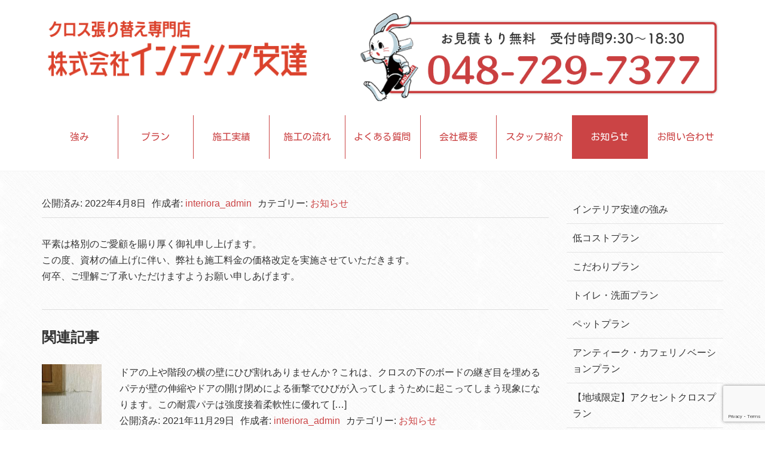

--- FILE ---
content_type: text/html; charset=UTF-8
request_url: https://interior-adachi.co.jp/2022/04/08/%E4%BE%A1%E6%A0%BC%E6%94%B9%E5%AE%9A%E3%81%AE%E3%81%8A%E7%9F%A5%E3%82%89%E3%81%9B/
body_size: 12467
content:
<!DOCTYPE html>
<html dir="ltr" lang="ja" prefix="og: https://ogp.me/ns#">

<head prefix="og: http://ogp.me/ns# fb: http://ogp.me/ns/fb# article: http://ogp.me/ns/article#">
	<meta charset="UTF-8">
	<meta name="viewport" content="width=device-width, initial-scale=1.0, maximum-scale=1.0, user-scalable=0" />
	<link rel="pingback" href="https://interior-adachi.co.jp/iacms/xmlrpc.php" />
	<!--[if lt IE 9]>
	<script src="https://interior-adachi.co.jp/iacms/wp-content/themes/habakiri/js/html5shiv.min.js"></script>
	<![endif]-->
	<title>価格改定のお知らせ | 株式会社インテリア安達</title>
	<style>img:is([sizes="auto" i], [sizes^="auto," i]) { contain-intrinsic-size: 3000px 1500px }</style>
	
		<!-- All in One SEO 4.9.3 - aioseo.com -->
	<meta name="robots" content="max-image-preview:large" />
	<meta name="author" content="interiora_admin"/>
	<link rel="canonical" href="https://interior-adachi.co.jp/2022/04/08/%e4%be%a1%e6%a0%bc%e6%94%b9%e5%ae%9a%e3%81%ae%e3%81%8a%e7%9f%a5%e3%82%89%e3%81%9b/" />
	<meta name="generator" content="All in One SEO (AIOSEO) 4.9.3" />
		<meta property="og:locale" content="ja_JP" />
		<meta property="og:site_name" content="株式会社インテリア安達 | 最短２営業日対応｜定額料金！ かんたんリフォーム" />
		<meta property="og:type" content="article" />
		<meta property="og:title" content="価格改定のお知らせ | 株式会社インテリア安達" />
		<meta property="og:url" content="https://interior-adachi.co.jp/2022/04/08/%e4%be%a1%e6%a0%bc%e6%94%b9%e5%ae%9a%e3%81%ae%e3%81%8a%e7%9f%a5%e3%82%89%e3%81%9b/" />
		<meta property="article:published_time" content="2022-04-08T08:59:16+00:00" />
		<meta property="article:modified_time" content="2022-04-08T08:59:22+00:00" />
		<meta name="twitter:card" content="summary" />
		<meta name="twitter:title" content="価格改定のお知らせ | 株式会社インテリア安達" />
		<script type="application/ld+json" class="aioseo-schema">
			{"@context":"https:\/\/schema.org","@graph":[{"@type":"Article","@id":"https:\/\/interior-adachi.co.jp\/2022\/04\/08\/%e4%be%a1%e6%a0%bc%e6%94%b9%e5%ae%9a%e3%81%ae%e3%81%8a%e7%9f%a5%e3%82%89%e3%81%9b\/#article","name":"\u4fa1\u683c\u6539\u5b9a\u306e\u304a\u77e5\u3089\u305b | \u682a\u5f0f\u4f1a\u793e\u30a4\u30f3\u30c6\u30ea\u30a2\u5b89\u9054","headline":"\u4fa1\u683c\u6539\u5b9a\u306e\u304a\u77e5\u3089\u305b","author":{"@id":"https:\/\/interior-adachi.co.jp\/author\/interiora_admin\/#author"},"publisher":{"@id":"https:\/\/interior-adachi.co.jp\/#organization"},"image":{"@type":"ImageObject","url":"https:\/\/interior-adachi.co.jp\/iacms\/wp-content\/uploads\/2019\/01\/logo@3x.png","width":960,"height":240},"datePublished":"2022-04-08T17:59:16+09:00","dateModified":"2022-04-08T17:59:22+09:00","inLanguage":"ja","mainEntityOfPage":{"@id":"https:\/\/interior-adachi.co.jp\/2022\/04\/08\/%e4%be%a1%e6%a0%bc%e6%94%b9%e5%ae%9a%e3%81%ae%e3%81%8a%e7%9f%a5%e3%82%89%e3%81%9b\/#webpage"},"isPartOf":{"@id":"https:\/\/interior-adachi.co.jp\/2022\/04\/08\/%e4%be%a1%e6%a0%bc%e6%94%b9%e5%ae%9a%e3%81%ae%e3%81%8a%e7%9f%a5%e3%82%89%e3%81%9b\/#webpage"},"articleSection":"\u304a\u77e5\u3089\u305b"},{"@type":"BreadcrumbList","@id":"https:\/\/interior-adachi.co.jp\/2022\/04\/08\/%e4%be%a1%e6%a0%bc%e6%94%b9%e5%ae%9a%e3%81%ae%e3%81%8a%e7%9f%a5%e3%82%89%e3%81%9b\/#breadcrumblist","itemListElement":[{"@type":"ListItem","@id":"https:\/\/interior-adachi.co.jp#listItem","position":1,"name":"\u30db\u30fc\u30e0","item":"https:\/\/interior-adachi.co.jp","nextItem":{"@type":"ListItem","@id":"https:\/\/interior-adachi.co.jp\/category\/%e3%81%8a%e7%9f%a5%e3%82%89%e3%81%9b\/#listItem","name":"\u304a\u77e5\u3089\u305b"}},{"@type":"ListItem","@id":"https:\/\/interior-adachi.co.jp\/category\/%e3%81%8a%e7%9f%a5%e3%82%89%e3%81%9b\/#listItem","position":2,"name":"\u304a\u77e5\u3089\u305b","item":"https:\/\/interior-adachi.co.jp\/category\/%e3%81%8a%e7%9f%a5%e3%82%89%e3%81%9b\/","nextItem":{"@type":"ListItem","@id":"https:\/\/interior-adachi.co.jp\/2022\/04\/08\/%e4%be%a1%e6%a0%bc%e6%94%b9%e5%ae%9a%e3%81%ae%e3%81%8a%e7%9f%a5%e3%82%89%e3%81%9b\/#listItem","name":"\u4fa1\u683c\u6539\u5b9a\u306e\u304a\u77e5\u3089\u305b"},"previousItem":{"@type":"ListItem","@id":"https:\/\/interior-adachi.co.jp#listItem","name":"\u30db\u30fc\u30e0"}},{"@type":"ListItem","@id":"https:\/\/interior-adachi.co.jp\/2022\/04\/08\/%e4%be%a1%e6%a0%bc%e6%94%b9%e5%ae%9a%e3%81%ae%e3%81%8a%e7%9f%a5%e3%82%89%e3%81%9b\/#listItem","position":3,"name":"\u4fa1\u683c\u6539\u5b9a\u306e\u304a\u77e5\u3089\u305b","previousItem":{"@type":"ListItem","@id":"https:\/\/interior-adachi.co.jp\/category\/%e3%81%8a%e7%9f%a5%e3%82%89%e3%81%9b\/#listItem","name":"\u304a\u77e5\u3089\u305b"}}]},{"@type":"Organization","@id":"https:\/\/interior-adachi.co.jp\/#organization","name":"\u682a\u5f0f\u4f1a\u793e\u30a4\u30f3\u30c6\u30ea\u30a2\u5b89\u9054","description":"\u6700\u77ed\uff12\u55b6\u696d\u65e5\u5bfe\u5fdc\uff5c\u5b9a\u984d\u6599\u91d1\uff01\u000b \u304b\u3093\u305f\u3093\u30ea\u30d5\u30a9\u30fc\u30e0","url":"https:\/\/interior-adachi.co.jp\/"},{"@type":"Person","@id":"https:\/\/interior-adachi.co.jp\/author\/interiora_admin\/#author","url":"https:\/\/interior-adachi.co.jp\/author\/interiora_admin\/","name":"interiora_admin"},{"@type":"WebPage","@id":"https:\/\/interior-adachi.co.jp\/2022\/04\/08\/%e4%be%a1%e6%a0%bc%e6%94%b9%e5%ae%9a%e3%81%ae%e3%81%8a%e7%9f%a5%e3%82%89%e3%81%9b\/#webpage","url":"https:\/\/interior-adachi.co.jp\/2022\/04\/08\/%e4%be%a1%e6%a0%bc%e6%94%b9%e5%ae%9a%e3%81%ae%e3%81%8a%e7%9f%a5%e3%82%89%e3%81%9b\/","name":"\u4fa1\u683c\u6539\u5b9a\u306e\u304a\u77e5\u3089\u305b | \u682a\u5f0f\u4f1a\u793e\u30a4\u30f3\u30c6\u30ea\u30a2\u5b89\u9054","inLanguage":"ja","isPartOf":{"@id":"https:\/\/interior-adachi.co.jp\/#website"},"breadcrumb":{"@id":"https:\/\/interior-adachi.co.jp\/2022\/04\/08\/%e4%be%a1%e6%a0%bc%e6%94%b9%e5%ae%9a%e3%81%ae%e3%81%8a%e7%9f%a5%e3%82%89%e3%81%9b\/#breadcrumblist"},"author":{"@id":"https:\/\/interior-adachi.co.jp\/author\/interiora_admin\/#author"},"creator":{"@id":"https:\/\/interior-adachi.co.jp\/author\/interiora_admin\/#author"},"image":{"@type":"ImageObject","url":"https:\/\/interior-adachi.co.jp\/iacms\/wp-content\/uploads\/2019\/01\/logo@3x.png","@id":"https:\/\/interior-adachi.co.jp\/2022\/04\/08\/%e4%be%a1%e6%a0%bc%e6%94%b9%e5%ae%9a%e3%81%ae%e3%81%8a%e7%9f%a5%e3%82%89%e3%81%9b\/#mainImage","width":960,"height":240},"primaryImageOfPage":{"@id":"https:\/\/interior-adachi.co.jp\/2022\/04\/08\/%e4%be%a1%e6%a0%bc%e6%94%b9%e5%ae%9a%e3%81%ae%e3%81%8a%e7%9f%a5%e3%82%89%e3%81%9b\/#mainImage"},"datePublished":"2022-04-08T17:59:16+09:00","dateModified":"2022-04-08T17:59:22+09:00"},{"@type":"WebSite","@id":"https:\/\/interior-adachi.co.jp\/#website","url":"https:\/\/interior-adachi.co.jp\/","name":"\u682a\u5f0f\u4f1a\u793e\u30a4\u30f3\u30c6\u30ea\u30a2\u5b89\u9054","description":"\u6700\u77ed\uff12\u55b6\u696d\u65e5\u5bfe\u5fdc\uff5c\u5b9a\u984d\u6599\u91d1\uff01\u000b \u304b\u3093\u305f\u3093\u30ea\u30d5\u30a9\u30fc\u30e0","inLanguage":"ja","publisher":{"@id":"https:\/\/interior-adachi.co.jp\/#organization"}}]}
		</script>
		<!-- All in One SEO -->

<link rel='dns-prefetch' href='//yubinbango.github.io' />
<link rel="alternate" type="application/rss+xml" title="株式会社インテリア安達 &raquo; フィード" href="https://interior-adachi.co.jp/feed/" />
<script type="text/javascript">
/* <![CDATA[ */
window._wpemojiSettings = {"baseUrl":"https:\/\/s.w.org\/images\/core\/emoji\/15.0.3\/72x72\/","ext":".png","svgUrl":"https:\/\/s.w.org\/images\/core\/emoji\/15.0.3\/svg\/","svgExt":".svg","source":{"concatemoji":"https:\/\/interior-adachi.co.jp\/iacms\/wp-includes\/js\/wp-emoji-release.min.js?ver=6.7.4"}};
/*! This file is auto-generated */
!function(i,n){var o,s,e;function c(e){try{var t={supportTests:e,timestamp:(new Date).valueOf()};sessionStorage.setItem(o,JSON.stringify(t))}catch(e){}}function p(e,t,n){e.clearRect(0,0,e.canvas.width,e.canvas.height),e.fillText(t,0,0);var t=new Uint32Array(e.getImageData(0,0,e.canvas.width,e.canvas.height).data),r=(e.clearRect(0,0,e.canvas.width,e.canvas.height),e.fillText(n,0,0),new Uint32Array(e.getImageData(0,0,e.canvas.width,e.canvas.height).data));return t.every(function(e,t){return e===r[t]})}function u(e,t,n){switch(t){case"flag":return n(e,"\ud83c\udff3\ufe0f\u200d\u26a7\ufe0f","\ud83c\udff3\ufe0f\u200b\u26a7\ufe0f")?!1:!n(e,"\ud83c\uddfa\ud83c\uddf3","\ud83c\uddfa\u200b\ud83c\uddf3")&&!n(e,"\ud83c\udff4\udb40\udc67\udb40\udc62\udb40\udc65\udb40\udc6e\udb40\udc67\udb40\udc7f","\ud83c\udff4\u200b\udb40\udc67\u200b\udb40\udc62\u200b\udb40\udc65\u200b\udb40\udc6e\u200b\udb40\udc67\u200b\udb40\udc7f");case"emoji":return!n(e,"\ud83d\udc26\u200d\u2b1b","\ud83d\udc26\u200b\u2b1b")}return!1}function f(e,t,n){var r="undefined"!=typeof WorkerGlobalScope&&self instanceof WorkerGlobalScope?new OffscreenCanvas(300,150):i.createElement("canvas"),a=r.getContext("2d",{willReadFrequently:!0}),o=(a.textBaseline="top",a.font="600 32px Arial",{});return e.forEach(function(e){o[e]=t(a,e,n)}),o}function t(e){var t=i.createElement("script");t.src=e,t.defer=!0,i.head.appendChild(t)}"undefined"!=typeof Promise&&(o="wpEmojiSettingsSupports",s=["flag","emoji"],n.supports={everything:!0,everythingExceptFlag:!0},e=new Promise(function(e){i.addEventListener("DOMContentLoaded",e,{once:!0})}),new Promise(function(t){var n=function(){try{var e=JSON.parse(sessionStorage.getItem(o));if("object"==typeof e&&"number"==typeof e.timestamp&&(new Date).valueOf()<e.timestamp+604800&&"object"==typeof e.supportTests)return e.supportTests}catch(e){}return null}();if(!n){if("undefined"!=typeof Worker&&"undefined"!=typeof OffscreenCanvas&&"undefined"!=typeof URL&&URL.createObjectURL&&"undefined"!=typeof Blob)try{var e="postMessage("+f.toString()+"("+[JSON.stringify(s),u.toString(),p.toString()].join(",")+"));",r=new Blob([e],{type:"text/javascript"}),a=new Worker(URL.createObjectURL(r),{name:"wpTestEmojiSupports"});return void(a.onmessage=function(e){c(n=e.data),a.terminate(),t(n)})}catch(e){}c(n=f(s,u,p))}t(n)}).then(function(e){for(var t in e)n.supports[t]=e[t],n.supports.everything=n.supports.everything&&n.supports[t],"flag"!==t&&(n.supports.everythingExceptFlag=n.supports.everythingExceptFlag&&n.supports[t]);n.supports.everythingExceptFlag=n.supports.everythingExceptFlag&&!n.supports.flag,n.DOMReady=!1,n.readyCallback=function(){n.DOMReady=!0}}).then(function(){return e}).then(function(){var e;n.supports.everything||(n.readyCallback(),(e=n.source||{}).concatemoji?t(e.concatemoji):e.wpemoji&&e.twemoji&&(t(e.twemoji),t(e.wpemoji)))}))}((window,document),window._wpemojiSettings);
/* ]]> */
</script>
<style id='wp-emoji-styles-inline-css' type='text/css'>

	img.wp-smiley, img.emoji {
		display: inline !important;
		border: none !important;
		box-shadow: none !important;
		height: 1em !important;
		width: 1em !important;
		margin: 0 0.07em !important;
		vertical-align: -0.1em !important;
		background: none !important;
		padding: 0 !important;
	}
</style>
<link rel='stylesheet' id='wp-block-library-css' href='https://interior-adachi.co.jp/iacms/wp-includes/css/dist/block-library/style.min.css?ver=6.7.4' type='text/css' media='all' />
<link rel='stylesheet' id='aioseo/css/src/vue/standalone/blocks/table-of-contents/global.scss-css' href='https://interior-adachi.co.jp/iacms/wp-content/plugins/all-in-one-seo-pack/dist/Lite/assets/css/table-of-contents/global.e90f6d47.css?ver=4.9.3' type='text/css' media='all' />
<style id='classic-theme-styles-inline-css' type='text/css'>
/*! This file is auto-generated */
.wp-block-button__link{color:#fff;background-color:#32373c;border-radius:9999px;box-shadow:none;text-decoration:none;padding:calc(.667em + 2px) calc(1.333em + 2px);font-size:1.125em}.wp-block-file__button{background:#32373c;color:#fff;text-decoration:none}
</style>
<style id='global-styles-inline-css' type='text/css'>
:root{--wp--preset--aspect-ratio--square: 1;--wp--preset--aspect-ratio--4-3: 4/3;--wp--preset--aspect-ratio--3-4: 3/4;--wp--preset--aspect-ratio--3-2: 3/2;--wp--preset--aspect-ratio--2-3: 2/3;--wp--preset--aspect-ratio--16-9: 16/9;--wp--preset--aspect-ratio--9-16: 9/16;--wp--preset--color--black: #000000;--wp--preset--color--cyan-bluish-gray: #abb8c3;--wp--preset--color--white: #ffffff;--wp--preset--color--pale-pink: #f78da7;--wp--preset--color--vivid-red: #cf2e2e;--wp--preset--color--luminous-vivid-orange: #ff6900;--wp--preset--color--luminous-vivid-amber: #fcb900;--wp--preset--color--light-green-cyan: #7bdcb5;--wp--preset--color--vivid-green-cyan: #00d084;--wp--preset--color--pale-cyan-blue: #8ed1fc;--wp--preset--color--vivid-cyan-blue: #0693e3;--wp--preset--color--vivid-purple: #9b51e0;--wp--preset--gradient--vivid-cyan-blue-to-vivid-purple: linear-gradient(135deg,rgba(6,147,227,1) 0%,rgb(155,81,224) 100%);--wp--preset--gradient--light-green-cyan-to-vivid-green-cyan: linear-gradient(135deg,rgb(122,220,180) 0%,rgb(0,208,130) 100%);--wp--preset--gradient--luminous-vivid-amber-to-luminous-vivid-orange: linear-gradient(135deg,rgba(252,185,0,1) 0%,rgba(255,105,0,1) 100%);--wp--preset--gradient--luminous-vivid-orange-to-vivid-red: linear-gradient(135deg,rgba(255,105,0,1) 0%,rgb(207,46,46) 100%);--wp--preset--gradient--very-light-gray-to-cyan-bluish-gray: linear-gradient(135deg,rgb(238,238,238) 0%,rgb(169,184,195) 100%);--wp--preset--gradient--cool-to-warm-spectrum: linear-gradient(135deg,rgb(74,234,220) 0%,rgb(151,120,209) 20%,rgb(207,42,186) 40%,rgb(238,44,130) 60%,rgb(251,105,98) 80%,rgb(254,248,76) 100%);--wp--preset--gradient--blush-light-purple: linear-gradient(135deg,rgb(255,206,236) 0%,rgb(152,150,240) 100%);--wp--preset--gradient--blush-bordeaux: linear-gradient(135deg,rgb(254,205,165) 0%,rgb(254,45,45) 50%,rgb(107,0,62) 100%);--wp--preset--gradient--luminous-dusk: linear-gradient(135deg,rgb(255,203,112) 0%,rgb(199,81,192) 50%,rgb(65,88,208) 100%);--wp--preset--gradient--pale-ocean: linear-gradient(135deg,rgb(255,245,203) 0%,rgb(182,227,212) 50%,rgb(51,167,181) 100%);--wp--preset--gradient--electric-grass: linear-gradient(135deg,rgb(202,248,128) 0%,rgb(113,206,126) 100%);--wp--preset--gradient--midnight: linear-gradient(135deg,rgb(2,3,129) 0%,rgb(40,116,252) 100%);--wp--preset--font-size--small: 13px;--wp--preset--font-size--medium: 20px;--wp--preset--font-size--large: 36px;--wp--preset--font-size--x-large: 42px;--wp--preset--spacing--20: 0.44rem;--wp--preset--spacing--30: 0.67rem;--wp--preset--spacing--40: 1rem;--wp--preset--spacing--50: 1.5rem;--wp--preset--spacing--60: 2.25rem;--wp--preset--spacing--70: 3.38rem;--wp--preset--spacing--80: 5.06rem;--wp--preset--shadow--natural: 6px 6px 9px rgba(0, 0, 0, 0.2);--wp--preset--shadow--deep: 12px 12px 50px rgba(0, 0, 0, 0.4);--wp--preset--shadow--sharp: 6px 6px 0px rgba(0, 0, 0, 0.2);--wp--preset--shadow--outlined: 6px 6px 0px -3px rgba(255, 255, 255, 1), 6px 6px rgba(0, 0, 0, 1);--wp--preset--shadow--crisp: 6px 6px 0px rgba(0, 0, 0, 1);}:where(.is-layout-flex){gap: 0.5em;}:where(.is-layout-grid){gap: 0.5em;}body .is-layout-flex{display: flex;}.is-layout-flex{flex-wrap: wrap;align-items: center;}.is-layout-flex > :is(*, div){margin: 0;}body .is-layout-grid{display: grid;}.is-layout-grid > :is(*, div){margin: 0;}:where(.wp-block-columns.is-layout-flex){gap: 2em;}:where(.wp-block-columns.is-layout-grid){gap: 2em;}:where(.wp-block-post-template.is-layout-flex){gap: 1.25em;}:where(.wp-block-post-template.is-layout-grid){gap: 1.25em;}.has-black-color{color: var(--wp--preset--color--black) !important;}.has-cyan-bluish-gray-color{color: var(--wp--preset--color--cyan-bluish-gray) !important;}.has-white-color{color: var(--wp--preset--color--white) !important;}.has-pale-pink-color{color: var(--wp--preset--color--pale-pink) !important;}.has-vivid-red-color{color: var(--wp--preset--color--vivid-red) !important;}.has-luminous-vivid-orange-color{color: var(--wp--preset--color--luminous-vivid-orange) !important;}.has-luminous-vivid-amber-color{color: var(--wp--preset--color--luminous-vivid-amber) !important;}.has-light-green-cyan-color{color: var(--wp--preset--color--light-green-cyan) !important;}.has-vivid-green-cyan-color{color: var(--wp--preset--color--vivid-green-cyan) !important;}.has-pale-cyan-blue-color{color: var(--wp--preset--color--pale-cyan-blue) !important;}.has-vivid-cyan-blue-color{color: var(--wp--preset--color--vivid-cyan-blue) !important;}.has-vivid-purple-color{color: var(--wp--preset--color--vivid-purple) !important;}.has-black-background-color{background-color: var(--wp--preset--color--black) !important;}.has-cyan-bluish-gray-background-color{background-color: var(--wp--preset--color--cyan-bluish-gray) !important;}.has-white-background-color{background-color: var(--wp--preset--color--white) !important;}.has-pale-pink-background-color{background-color: var(--wp--preset--color--pale-pink) !important;}.has-vivid-red-background-color{background-color: var(--wp--preset--color--vivid-red) !important;}.has-luminous-vivid-orange-background-color{background-color: var(--wp--preset--color--luminous-vivid-orange) !important;}.has-luminous-vivid-amber-background-color{background-color: var(--wp--preset--color--luminous-vivid-amber) !important;}.has-light-green-cyan-background-color{background-color: var(--wp--preset--color--light-green-cyan) !important;}.has-vivid-green-cyan-background-color{background-color: var(--wp--preset--color--vivid-green-cyan) !important;}.has-pale-cyan-blue-background-color{background-color: var(--wp--preset--color--pale-cyan-blue) !important;}.has-vivid-cyan-blue-background-color{background-color: var(--wp--preset--color--vivid-cyan-blue) !important;}.has-vivid-purple-background-color{background-color: var(--wp--preset--color--vivid-purple) !important;}.has-black-border-color{border-color: var(--wp--preset--color--black) !important;}.has-cyan-bluish-gray-border-color{border-color: var(--wp--preset--color--cyan-bluish-gray) !important;}.has-white-border-color{border-color: var(--wp--preset--color--white) !important;}.has-pale-pink-border-color{border-color: var(--wp--preset--color--pale-pink) !important;}.has-vivid-red-border-color{border-color: var(--wp--preset--color--vivid-red) !important;}.has-luminous-vivid-orange-border-color{border-color: var(--wp--preset--color--luminous-vivid-orange) !important;}.has-luminous-vivid-amber-border-color{border-color: var(--wp--preset--color--luminous-vivid-amber) !important;}.has-light-green-cyan-border-color{border-color: var(--wp--preset--color--light-green-cyan) !important;}.has-vivid-green-cyan-border-color{border-color: var(--wp--preset--color--vivid-green-cyan) !important;}.has-pale-cyan-blue-border-color{border-color: var(--wp--preset--color--pale-cyan-blue) !important;}.has-vivid-cyan-blue-border-color{border-color: var(--wp--preset--color--vivid-cyan-blue) !important;}.has-vivid-purple-border-color{border-color: var(--wp--preset--color--vivid-purple) !important;}.has-vivid-cyan-blue-to-vivid-purple-gradient-background{background: var(--wp--preset--gradient--vivid-cyan-blue-to-vivid-purple) !important;}.has-light-green-cyan-to-vivid-green-cyan-gradient-background{background: var(--wp--preset--gradient--light-green-cyan-to-vivid-green-cyan) !important;}.has-luminous-vivid-amber-to-luminous-vivid-orange-gradient-background{background: var(--wp--preset--gradient--luminous-vivid-amber-to-luminous-vivid-orange) !important;}.has-luminous-vivid-orange-to-vivid-red-gradient-background{background: var(--wp--preset--gradient--luminous-vivid-orange-to-vivid-red) !important;}.has-very-light-gray-to-cyan-bluish-gray-gradient-background{background: var(--wp--preset--gradient--very-light-gray-to-cyan-bluish-gray) !important;}.has-cool-to-warm-spectrum-gradient-background{background: var(--wp--preset--gradient--cool-to-warm-spectrum) !important;}.has-blush-light-purple-gradient-background{background: var(--wp--preset--gradient--blush-light-purple) !important;}.has-blush-bordeaux-gradient-background{background: var(--wp--preset--gradient--blush-bordeaux) !important;}.has-luminous-dusk-gradient-background{background: var(--wp--preset--gradient--luminous-dusk) !important;}.has-pale-ocean-gradient-background{background: var(--wp--preset--gradient--pale-ocean) !important;}.has-electric-grass-gradient-background{background: var(--wp--preset--gradient--electric-grass) !important;}.has-midnight-gradient-background{background: var(--wp--preset--gradient--midnight) !important;}.has-small-font-size{font-size: var(--wp--preset--font-size--small) !important;}.has-medium-font-size{font-size: var(--wp--preset--font-size--medium) !important;}.has-large-font-size{font-size: var(--wp--preset--font-size--large) !important;}.has-x-large-font-size{font-size: var(--wp--preset--font-size--x-large) !important;}
:where(.wp-block-post-template.is-layout-flex){gap: 1.25em;}:where(.wp-block-post-template.is-layout-grid){gap: 1.25em;}
:where(.wp-block-columns.is-layout-flex){gap: 2em;}:where(.wp-block-columns.is-layout-grid){gap: 2em;}
:root :where(.wp-block-pullquote){font-size: 1.5em;line-height: 1.6;}
</style>
<link rel='stylesheet' id='contact-form-7-css' href='https://interior-adachi.co.jp/iacms/wp-content/plugins/contact-form-7/includes/css/styles.css?ver=6.1.4' type='text/css' media='all' />
<link rel='stylesheet' id='parent-style-css' href='https://interior-adachi.co.jp/iacms/wp-content/themes/habakiri/style.css?ver=6.7.4' type='text/css' media='all' />
<link rel='stylesheet' id='child-style-css' href='https://interior-adachi.co.jp/iacms/wp-content/themes/studioorbiter/style.css?ver=6.7.4' type='text/css' media='all' />
<link rel='stylesheet' id='habakiri-assets-css' href='https://interior-adachi.co.jp/iacms/wp-content/themes/habakiri/css/assets.min.css?ver=6.7.4' type='text/css' media='all' />
<link rel='stylesheet' id='habakiri-css' href='https://interior-adachi.co.jp/iacms/wp-content/themes/habakiri/style.min.css?ver=20240221004847' type='text/css' media='all' />
<link rel='stylesheet' id='studioorbiter-css' href='https://interior-adachi.co.jp/iacms/wp-content/themes/studioorbiter/style.css?ver=20240221004847' type='text/css' media='all' />
<script type="text/javascript" src="https://interior-adachi.co.jp/iacms/wp-includes/js/jquery/jquery.min.js?ver=3.7.1" id="jquery-core-js"></script>
<script type="text/javascript" src="https://interior-adachi.co.jp/iacms/wp-includes/js/jquery/jquery-migrate.min.js?ver=3.4.1" id="jquery-migrate-js"></script>
<link rel="https://api.w.org/" href="https://interior-adachi.co.jp/wp-json/" /><link rel="alternate" title="JSON" type="application/json" href="https://interior-adachi.co.jp/wp-json/wp/v2/posts/2552" /><link rel="EditURI" type="application/rsd+xml" title="RSD" href="https://interior-adachi.co.jp/iacms/xmlrpc.php?rsd" />
<meta name="generator" content="WordPress 6.7.4" />
<link rel='shortlink' href='https://interior-adachi.co.jp/?p=2552' />
<link rel="alternate" title="oEmbed (JSON)" type="application/json+oembed" href="https://interior-adachi.co.jp/wp-json/oembed/1.0/embed?url=https%3A%2F%2Finterior-adachi.co.jp%2F2022%2F04%2F08%2F%25e4%25be%25a1%25e6%25a0%25bc%25e6%2594%25b9%25e5%25ae%259a%25e3%2581%25ae%25e3%2581%258a%25e7%259f%25a5%25e3%2582%2589%25e3%2581%259b%2F" />
<link rel="alternate" title="oEmbed (XML)" type="text/xml+oembed" href="https://interior-adachi.co.jp/wp-json/oembed/1.0/embed?url=https%3A%2F%2Finterior-adachi.co.jp%2F2022%2F04%2F08%2F%25e4%25be%25a1%25e6%25a0%25bc%25e6%2594%25b9%25e5%25ae%259a%25e3%2581%25ae%25e3%2581%258a%25e7%259f%25a5%25e3%2582%2589%25e3%2581%259b%2F&#038;format=xml" />
    
    <script type="text/javascript">
        var ajaxurl = 'https://interior-adachi.co.jp/iacms/wp-admin/admin-ajax.php';
    </script>
		<style>
		/* Safari 6.1+ (10.0 is the latest version of Safari at this time) */
		@media (max-width: 991px) and (min-color-index: 0) and (-webkit-min-device-pixel-ratio: 0) { @media () {
			display: block !important;
			.header__col {
				width: 100%;
			}
		}}
		</style>
		<style type="text/css" id="custom-background-css">
body.custom-background { background-image: url("https://interior-adachi.co.jp/iacms/wp-content/uploads/2019/01/crossword.png"); background-position: left top; background-size: auto; background-repeat: repeat; background-attachment: scroll; }
</style>
	<style>a{color:#cb4445}a:focus,a:active,a:hover{color:#ff5454}.site-branding a{color:#000}.responsive-nav a{color:#cb4445;font-size:16px}.responsive-nav a small{color:#ffffff;font-size:10px}.responsive-nav a:hover small,.responsive-nav a:active small,.responsive-nav .current-menu-item small,.responsive-nav .current-menu-ancestor small,.responsive-nav .current-menu-parent small,.responsive-nav .current_page_item small,.responsive-nav .current_page_parent small{color:#ffffff}.responsive-nav .menu>.menu-item>a,.header--transparency.header--fixed--is_scrolled .responsive-nav .menu>.menu-item>a{background-color:transparent;padding:23px 4px}.responsive-nav .menu>.menu-item>a:hover,.responsive-nav .menu>.menu-item>a:active,.responsive-nav .menu>.current-menu-item>a,.responsive-nav .menu>.current-menu-ancestor>a,.responsive-nav .menu>.current-menu-parent>a,.responsive-nav .menu>.current_page_item>a,.responsive-nav .menu>.current_page_parent>a,.header--transparency.header--fixed--is_scrolled .responsive-nav .menu>.menu-item>a:hover,.header--transparency.header--fixed--is_scrolled .responsive-nav .menu>.menu-item>a:active,.header--transparency.header--fixed--is_scrolled .responsive-nav .menu>.current-menu-item>a,.header--transparency.header--fixed--is_scrolled .responsive-nav .menu>.current-menu-ancestor>a,.header--transparency.header--fixed--is_scrolled .responsive-nav .menu>.current-menu-parent>a,.header--transparency.header--fixed--is_scrolled .responsive-nav .menu>.current_page_item>a,.header--transparency.header--fixed--is_scrolled .responsive-nav .menu>.current_page_parent>a{background-color:#cb4445;color:#ffffff}.responsive-nav .sub-menu a{background-color:#f9f9f9;color:#cb4445}.responsive-nav .sub-menu a:hover,.responsive-nav .sub-menu a:active,.responsive-nav .sub-menu .current-menu-item a,.responsive-nav .sub-menu .current-menu-ancestor a,.responsive-nav .sub-menu .current-menu-parent a,.responsive-nav .sub-menu .current_page_item a,.responsive-nav .sub-menu .current_page_parent a{background-color:#cb4445;color:#ffffff}.off-canvas-nav{font-size:12px}.responsive-nav,.header--transparency.header--fixed--is_scrolled .responsive-nav{background-color:transparent}#responsive-btn{background-color:transparent;border-color:#eee;color:#000}#responsive-btn:hover{background-color:#f5f5f5;border-color:#eee;color:#000}.habakiri-slider__transparent-layer{background-color:rgba( 255,255,255, 0 )}.habakiri-slider,.habakiri-slider__item{height:500px;overflow:hidden}.page-header{background-color:#222;color:#fff}.pagination>li>a{color:#cb4445}.pagination>li>span{background-color:#cb4445;border-color:#cb4445}.pagination>li>a:focus,.pagination>li>a:hover,.pagination>li>span:focus,.pagination>li>span:hover{color:#ff5454}.header{background-color:#fff}.header--transparency.header--fixed--is_scrolled{background-color:#fff !important}.footer{background-color:#ffffff}.footer-widget-area a{color:#777}.footer-widget-area,.footer-widget-area .widget_calendar #wp-calendar caption{color:#333333}.footer-widget-area .widget_calendar #wp-calendar,.footer-widget-area .widget_calendar #wp-calendar *{border-color:#333333}@media(min-width:992px){.responsive-nav{display:block}.off-canvas-nav,#responsive-btn{display:none !important}.header--2row{padding-bottom:0}.header--2row .header__col,.header--center .header__col{display:block}.header--2row .responsive-nav,.header--center .responsive-nav{margin-right:-1000px;margin-left:-1000px;padding-right:1000px;padding-left:1000px}.header--center .site-branding{text-align:center}}</style><link rel="icon" href="https://interior-adachi.co.jp/iacms/wp-content/uploads/2019/01/cropped-favicon@2x-32x32.png" sizes="32x32" />
<link rel="icon" href="https://interior-adachi.co.jp/iacms/wp-content/uploads/2019/01/cropped-favicon@2x-192x192.png" sizes="192x192" />
<link rel="apple-touch-icon" href="https://interior-adachi.co.jp/iacms/wp-content/uploads/2019/01/cropped-favicon@2x-180x180.png" />
<meta name="msapplication-TileImage" content="https://interior-adachi.co.jp/iacms/wp-content/uploads/2019/01/cropped-favicon@2x-270x270.png" />
	<link href="https://fonts.googleapis.com/css?family=Kosugi|Kosugi+Maru" rel="stylesheet">
	<link rel="stylesheet" href="https://use.fontawesome.com/releases/v5.15.4/css/all.css" integrity="sha384-DyZ88mC6Up2uqS4h/KRgHuoeGwBcD4Ng9SiP4dIRy0EXTlnuz47vAwmeGwVChigm" crossorigin="anonymous">


	<script src="/iacms/wp-content/themes/studioorbiter/js/form.js" type="text/javascript"></script>
</head>

<body class="post-template-default single single-post postid-2552 single-format-standard custom-background blog-template-single-right-sidebar">
		<div id="container">
				<header id="header" class="header header--2row ">
						<div class="container">
				<div class="row header__content">

					<div class="col-sm-10 col-md-12 header__col">
						<div class="row">
							<div class="col-sm-5">
								
<div class="site-branding">
	<h1 class="site-branding__heading">
		<a href="https://interior-adachi.co.jp/" rel="home"><img src="https://interior-adachi.co.jp/iacms/wp-content/uploads/2019/02/logo@3x.png" alt="株式会社インテリア安達" class="site-branding__logo" /></a>	</h1>
<!-- end .site-branding --></div>
							</div>
							<div class="col-sm-7 hidden-xs headnav2">
								<ul class="ban_head">
									<li><a href="tel:0487297377"><img src="/iacms/wp-content/uploads/2019/01/ban_contact.png" alt="お問い合わせ（相談無料）" class="ban_contact_h"></a></li>
								</ul>
							</div>
						</div>
						<!-- end .header__col -->
					</div>

					<div class="col-sm-2 col-md-12 header__col global-nav-wrapper clearfix">
						
<nav class="global-nav js-responsive-nav nav--hide" role="navigation">
	<div class="menu-g-nav-container"><ul id="menu-g-nav" class="menu"><li id="menu-item-37" class="menu-item menu-item-type-post_type menu-item-object-page menu-item-37"><a href="https://interior-adachi.co.jp/strong/">強み</a></li>
<li id="menu-item-46" class="menu-item menu-item-type-custom menu-item-object-custom menu-item-has-children menu-item-46"><a>プラン</a>
<ul class="sub-menu">
	<li id="menu-item-43" class="menu-item menu-item-type-post_type menu-item-object-page menu-item-43"><a href="https://interior-adachi.co.jp/goodprice/">低コストプラン</a></li>
	<li id="menu-item-34" class="menu-item menu-item-type-post_type menu-item-object-page menu-item-34"><a href="https://interior-adachi.co.jp/uniqueplan/">こだわりプラン</a></li>
	<li id="menu-item-39" class="menu-item menu-item-type-post_type menu-item-object-page menu-item-39"><a href="https://interior-adachi.co.jp/basinarea/">トイレ・洗面プラン</a></li>
	<li id="menu-item-3251" class="menu-item menu-item-type-post_type menu-item-object-page menu-item-3251"><a href="https://interior-adachi.co.jp/petplan/">ペットプラン</a></li>
	<li id="menu-item-36" class="menu-item menu-item-type-post_type menu-item-object-page menu-item-36"><a href="https://interior-adachi.co.jp/renovationplan/">アンティーク・カフェリノベーションプラン</a></li>
	<li id="menu-item-1196" class="menu-item menu-item-type-post_type menu-item-object-page menu-item-1196"><a href="https://interior-adachi.co.jp/accent/">【地域限定】アクセントクロスプラン</a></li>
	<li id="menu-item-3629" class="menu-item menu-item-type-post_type menu-item-object-page menu-item-3629"><a href="https://interior-adachi.co.jp/cloth_repair/">クロスの修理もおまかせください</a></li>
</ul>
</li>
<li id="menu-item-170" class="menu-item menu-item-type-custom menu-item-object-custom menu-item-170"><a href="/case/">施工実績</a></li>
<li id="menu-item-44" class="menu-item menu-item-type-post_type menu-item-object-page menu-item-44"><a href="https://interior-adachi.co.jp/flow/">施工の流れ</a></li>
<li id="menu-item-35" class="menu-item menu-item-type-post_type menu-item-object-page menu-item-35"><a href="https://interior-adachi.co.jp/faq/">よくある質問</a></li>
<li id="menu-item-42" class="menu-item menu-item-type-post_type menu-item-object-page menu-item-42"><a href="https://interior-adachi.co.jp/company/">会社概要</a></li>
<li id="menu-item-38" class="menu-item menu-item-type-post_type menu-item-object-page menu-item-38"><a href="https://interior-adachi.co.jp/staff/">スタッフ紹介</a></li>
<li id="menu-item-863" class="menu-item menu-item-type-post_type menu-item-object-page current_page_parent menu-item-863"><a href="https://interior-adachi.co.jp/news/">お知らせ</a></li>
<li id="menu-item-33" class="menu-item menu-item-type-post_type menu-item-object-page menu-item-33"><a href="https://interior-adachi.co.jp/contact/">お問い合わせ</a></li>
</ul></div><!-- end .global-nav --></nav>
						<div id="responsive-btn"></div>
						<!-- end .header__col -->
					</div>
					<!-- end .row -->
				</div>

				<div class="row">
					<!-- タブレット用電話ボタン -->
					<div class="s_ban_head visible-xs">
						<a href="tel:0487297377"><img src="/iacms/wp-content/uploads/2019/01/ban_contact.png" alt="お問い合わせ（相談無料）" class="ban_contact_h_s"></a>
					</div>
					<!-- タブレット用電話ボタンここまで -->
				</div>
				<!-- end .container -->
			</div>
						<!-- end #header -->
		</header>
		<div id="contents">
			

<div class="sub-page-contents">
	<div class="container">
	<div class="row">
		<div class="col-md-9">
			<main id="main" role="main">

								<article class="article article--single post-2552 post type-post status-publish format-standard has-post-thumbnail hentry category-3">
	<div class="entry">
						<h1 class="entry__title entry-title">価格改定のお知らせ</h1>
								<div class="entry-meta">
			<ul class="entry-meta__list">
				<li class="entry-meta__item published"><time datetime="2022-04-08T17:59:16+09:00">公開済み: 2022年4月8日</time></li><li class="entry-meta__item updated hidden"><time datetime="2022-04-08T17:59:22+09:00">更新: 2022年4月8日</time></li><li class="entry-meta__item vCard author">作成者: <a href="https://interior-adachi.co.jp/author/interiora_admin/"><span class="fn">interiora_admin</span></a></li><li class="entry-meta__item categories">カテゴリー: <a href="https://interior-adachi.co.jp/category/%e3%81%8a%e7%9f%a5%e3%82%89%e3%81%9b/">お知らせ</a></li>			</ul>
		<!-- end .entry-meta --></div>
						<div class="entry__content entry-content">
			<p>平素は格別のご愛顧を賜り厚く御礼申し上げます。<br />この度、資材の値上げに伴い、弊社も施工料金の価格改定を実施させていただきます。<br />何卒、ご理解ご了承いただけますようお願い申しあげます。</p>
		<!-- end .entry__content --></div>
			<!-- end .entry --></div>

				<div class="related-posts">
			<h2 class="related-posts__title h3">関連記事</h2>
			<div class="entries entries--related-posts entries-related-posts">
				<article class="article article--summary post-2255 post type-post status-publish format-standard has-post-thumbnail hentry category-3">

	
		<div class="entry--has_media entry">
			<div class="entry--has_media__inner">
				<div class="entry--has_media__media">
							<a href="https://interior-adachi.co.jp/2021/11/29/%e3%83%89%e3%82%a2%e3%81%ae%e4%b8%8a%e3%82%84%e9%9a%8e%e6%ae%b5%e3%81%ae%e6%a8%aa%e3%81%ae%e3%81%b2%e3%81%b3%e5%89%b2%e3%82%8c%e5%af%be%e7%ad%96%ef%bc%81/" class="entry--has_media__link">
							<img width="150" height="150" src="https://interior-adachi.co.jp/iacms/wp-content/uploads/2021/11/3640025_s-150x150.jpeg" class=" wp-post-image" alt="" decoding="async" srcset="https://interior-adachi.co.jp/iacms/wp-content/uploads/2021/11/3640025_s-150x150.jpeg 150w, https://interior-adachi.co.jp/iacms/wp-content/uploads/2021/11/3640025_s-300x300.jpeg 300w, https://interior-adachi.co.jp/iacms/wp-content/uploads/2021/11/3640025_s-100x100.jpeg 100w" sizes="(max-width: 150px) 100vw, 150px" />					</a>
						<!-- end .entry--has_media__media --></div>
				<div class="entry--has_media__body">
									<h1 class="entry__title entry-title h4"><a href="https://interior-adachi.co.jp/2021/11/29/%e3%83%89%e3%82%a2%e3%81%ae%e4%b8%8a%e3%82%84%e9%9a%8e%e6%ae%b5%e3%81%ae%e6%a8%aa%e3%81%ae%e3%81%b2%e3%81%b3%e5%89%b2%e3%82%8c%e5%af%be%e7%ad%96%ef%bc%81/">ドアの上や階段の横のひび割れ対策！</a></h1>
									<div class="entry__summary">
						ドアの上や階段の横の壁にひび割れありませんか？これは、クロスの下のボードの継ぎ目を埋めるパテが壁の伸縮やドアの開け閉めによる衝撃でひびが入ってしまうために起こってしまう現象になります。この耐震パテは強度接着柔軟性に優れて [&hellip;]					<!-- end .entry__summary --></div>
							<div class="entry-meta">
			<ul class="entry-meta__list">
				<li class="entry-meta__item published"><time datetime="2021-11-29T13:21:04+09:00">公開済み: 2021年11月29日</time></li><li class="entry-meta__item updated hidden"><time datetime="2021-11-29T13:21:05+09:00">更新: 2021年11月29日</time></li><li class="entry-meta__item vCard author">作成者: <a href="https://interior-adachi.co.jp/author/interiora_admin/"><span class="fn">interiora_admin</span></a></li><li class="entry-meta__item categories">カテゴリー: <a href="https://interior-adachi.co.jp/category/%e3%81%8a%e7%9f%a5%e3%82%89%e3%81%9b/">お知らせ</a></li>			</ul>
		<!-- end .entry-meta --></div>
						<!-- end .entry--has_media__body --></div>
			<!-- end .entry--has_media__inner --></div>
		<!-- end .entry--has_media --></div>

	
</article>
<article class="article article--summary post-2629 post type-post status-publish format-standard has-post-thumbnail hentry category-3">

	
		<div class="entry--has_media entry">
			<div class="entry--has_media__inner">
				<div class="entry--has_media__media">
							<a href="https://interior-adachi.co.jp/2022/06/27/%e8%a1%a8%e8%a3%85%e4%b8%80%e7%b4%9a%e6%8a%80%e8%83%bd%e3%81%ae%e9%81%8e%e5%8e%bb%e5%ae%9f%e6%8a%80%e8%a9%a6%e9%a8%93%e3%82%92%e6%8c%87%e5%b0%8e%e3%81%97%e3%81%be%e3%81%97%e3%81%9f/" class="entry--has_media__link">
							<img width="150" height="150" src="https://interior-adachi.co.jp/iacms/wp-content/uploads/2022/06/S__12738581eye-150x150.jpg" class=" wp-post-image" alt="表装一級技能の指導" decoding="async" srcset="https://interior-adachi.co.jp/iacms/wp-content/uploads/2022/06/S__12738581eye-150x150.jpg 150w, https://interior-adachi.co.jp/iacms/wp-content/uploads/2022/06/S__12738581eye-300x300.jpg 300w, https://interior-adachi.co.jp/iacms/wp-content/uploads/2022/06/S__12738581eye-100x100.jpg 100w" sizes="(max-width: 150px) 100vw, 150px" />					</a>
						<!-- end .entry--has_media__media --></div>
				<div class="entry--has_media__body">
									<h1 class="entry__title entry-title h4"><a href="https://interior-adachi.co.jp/2022/06/27/%e8%a1%a8%e8%a3%85%e4%b8%80%e7%b4%9a%e6%8a%80%e8%83%bd%e3%81%ae%e9%81%8e%e5%8e%bb%e5%ae%9f%e6%8a%80%e8%a9%a6%e9%a8%93%e3%82%92%e6%8c%87%e5%b0%8e%e3%81%97%e3%81%be%e3%81%97%e3%81%9f/">表装一級技能の過去実技試験を指導しました</a></h1>
									<div class="entry__summary">
						室内装飾事業共同組合の事業で、表装一級技能の過去の実技試験の内容を参加者と一緒に施工して指導しました。					<!-- end .entry__summary --></div>
							<div class="entry-meta">
			<ul class="entry-meta__list">
				<li class="entry-meta__item published"><time datetime="2022-06-27T11:14:19+09:00">公開済み: 2022年6月27日</time></li><li class="entry-meta__item updated hidden"><time datetime="2022-06-27T11:14:20+09:00">更新: 2022年6月27日</time></li><li class="entry-meta__item vCard author">作成者: <a href="https://interior-adachi.co.jp/author/interiora_admin/"><span class="fn">interiora_admin</span></a></li><li class="entry-meta__item categories">カテゴリー: <a href="https://interior-adachi.co.jp/category/%e3%81%8a%e7%9f%a5%e3%82%89%e3%81%9b/">お知らせ</a></li>			</ul>
		<!-- end .entry-meta --></div>
						<!-- end .entry--has_media__body --></div>
			<!-- end .entry--has_media__inner --></div>
		<!-- end .entry--has_media --></div>

	
</article>
<article class="article article--summary post-984 post type-post status-publish format-standard has-post-thumbnail hentry category-3">

	
		<div class="entry--has_media entry">
			<div class="entry--has_media__inner">
				<div class="entry--has_media__media">
							<a href="https://interior-adachi.co.jp/2019/02/14/%e6%8a%80%e8%83%bd%e8%ac%9b%e7%bf%92%e3%81%ab%e5%8f%82%e5%8a%a0%e3%81%97%e3%81%be%e3%81%97%e3%81%9f/" class="entry--has_media__link">
							<img width="150" height="150" src="https://interior-adachi.co.jp/iacms/wp-content/uploads/2019/01/49259718_272066486797498_2420563831957749760_n-150x150.jpg" class=" wp-post-image" alt="" decoding="async" srcset="https://interior-adachi.co.jp/iacms/wp-content/uploads/2019/01/49259718_272066486797498_2420563831957749760_n-150x150.jpg 150w, https://interior-adachi.co.jp/iacms/wp-content/uploads/2019/01/49259718_272066486797498_2420563831957749760_n-300x300.jpg 300w, https://interior-adachi.co.jp/iacms/wp-content/uploads/2019/01/49259718_272066486797498_2420563831957749760_n-100x100.jpg 100w" sizes="(max-width: 150px) 100vw, 150px" />					</a>
						<!-- end .entry--has_media__media --></div>
				<div class="entry--has_media__body">
									<h1 class="entry__title entry-title h4"><a href="https://interior-adachi.co.jp/2019/02/14/%e6%8a%80%e8%83%bd%e8%ac%9b%e7%bf%92%e3%81%ab%e5%8f%82%e5%8a%a0%e3%81%97%e3%81%be%e3%81%97%e3%81%9f/">技能講習に参加しました</a></h1>
									<div class="entry__summary">
						技能講習に参加しました。					<!-- end .entry__summary --></div>
							<div class="entry-meta">
			<ul class="entry-meta__list">
				<li class="entry-meta__item published"><time datetime="2019-02-14T16:04:46+09:00">公開済み: 2019年2月14日</time></li><li class="entry-meta__item updated hidden"><time datetime="2019-02-14T16:08:34+09:00">更新: 2019年2月14日</time></li><li class="entry-meta__item vCard author">作成者: <a href="https://interior-adachi.co.jp/author/interiora_admin/"><span class="fn">interiora_admin</span></a></li><li class="entry-meta__item categories">カテゴリー: <a href="https://interior-adachi.co.jp/category/%e3%81%8a%e7%9f%a5%e3%82%89%e3%81%9b/">お知らせ</a></li>			</ul>
		<!-- end .entry-meta --></div>
						<!-- end .entry--has_media__body --></div>
			<!-- end .entry--has_media__inner --></div>
		<!-- end .entry--has_media --></div>

	
</article>
			</div>
		</div>
			</article>
				
			<!-- end #main --></main>
		<!-- end .col-md-9 --></div>
		<div class="col-md-3">
			<aside id="sub">
	<div class="sidebar"><div id="nav_menu-2" class="widget sidebar-widget widget_nav_menu"><div class="menu-s-nav-container"><ul id="menu-s-nav" class="menu"><li id="menu-item-735" class="menu-item menu-item-type-post_type menu-item-object-page menu-item-735"><a href="https://interior-adachi.co.jp/strong/">インテリア安達の強み</a></li>
<li id="menu-item-733" class="menu-item menu-item-type-post_type menu-item-object-page menu-item-733"><a href="https://interior-adachi.co.jp/goodprice/">低コストプラン</a></li>
<li id="menu-item-724" class="menu-item menu-item-type-post_type menu-item-object-page menu-item-724"><a href="https://interior-adachi.co.jp/uniqueplan/">こだわりプラン</a></li>
<li id="menu-item-729" class="menu-item menu-item-type-post_type menu-item-object-page menu-item-729"><a href="https://interior-adachi.co.jp/basinarea/">トイレ・洗面プラン</a></li>
<li id="menu-item-731" class="menu-item menu-item-type-post_type menu-item-object-page menu-item-731"><a href="https://interior-adachi.co.jp/petplan/">ペットプラン</a></li>
<li id="menu-item-726" class="menu-item menu-item-type-post_type menu-item-object-page menu-item-726"><a href="https://interior-adachi.co.jp/renovationplan/">アンティーク・カフェリノベーションプラン</a></li>
<li id="menu-item-1187" class="menu-item menu-item-type-post_type menu-item-object-page menu-item-1187"><a href="https://interior-adachi.co.jp/accent/">【地域限定】アクセントクロスプラン</a></li>
<li id="menu-item-3630" class="menu-item menu-item-type-post_type menu-item-object-page menu-item-3630"><a href="https://interior-adachi.co.jp/cloth_repair/">クロスの修理もおまかせください</a></li>
<li id="menu-item-734" class="menu-item menu-item-type-post_type menu-item-object-page menu-item-734"><a href="https://interior-adachi.co.jp/flow/">施工の流れ</a></li>
<li id="menu-item-725" class="menu-item menu-item-type-post_type menu-item-object-page menu-item-725"><a href="https://interior-adachi.co.jp/faq/">よくある質問</a></li>
<li id="menu-item-728" class="menu-item menu-item-type-post_type menu-item-object-page menu-item-728"><a href="https://interior-adachi.co.jp/staff/">スタッフ紹介</a></li>
<li id="menu-item-732" class="menu-item menu-item-type-post_type menu-item-object-page menu-item-732"><a href="https://interior-adachi.co.jp/company/">会社概要</a></li>
<li id="menu-item-1586" class="menu-item menu-item-type-post_type menu-item-object-page menu-item-1586"><a href="https://interior-adachi.co.jp/recruit/">採用情報</a></li>
<li id="menu-item-727" class="menu-item menu-item-type-post_type menu-item-object-page menu-item-727"><a href="https://interior-adachi.co.jp/lookfor/">クロス工事業者をお探しの事業者様へ</a></li>
<li id="menu-item-723" class="menu-item menu-item-type-post_type menu-item-object-page menu-item-723"><a href="https://interior-adachi.co.jp/contact/">お問い合わせ</a></li>
</ul></div></div></div><!-- #sub --></aside>
		<!-- end .col-md-3 --></div>
	<!-- end .row --></div>
<!-- end .container --></div>
<!-- end .sub-page-contents --></div>

			<!-- end #contents --></div>
	<footer id="footer" class="footer">
		
				<div class="footer-widget-area">
			<div class="container">
				<div class="row">
					<div id="custom_html-3" class="widget_text col-md-4 widget footer-widget widget_custom_html"><div class="textwidget custom-html-widget"><p>さいたま市を中心に埼玉県全域にお伺いします</p><img src="https://interior-adachi.co.jp/iacms/wp-content/uploads/2019/01/logo-1.png" alt="株式会社インテリア安達" class="mb10">
<p>建設業許可番号	埼玉県知事許可(般-3)第74915号</p>
<p>〒362-0071<br>上尾市井戸木4-16-3<br>
TEL:048-729-7377<br>
FAX:048-729-7311<br>
E-mail: info@interior-adachi.co.jp<br>
受付 月~金(9:30~18:30)</p>
<a href="https://lin.ee/KACN2dd"><img src="https://scdn.line-apps.com/n/line_add_friends/btn/ja.png" alt="友だち追加" height="80" border="0" style="margin-bottom:60px;"></a></div></div><div id="nav_menu-3" class="col-md-4 widget footer-widget widget_nav_menu"><div class="menu-s-nav-container"><ul id="menu-s-nav-1" class="menu"><li class="menu-item menu-item-type-post_type menu-item-object-page menu-item-735"><a href="https://interior-adachi.co.jp/strong/">インテリア安達の強み</a></li>
<li class="menu-item menu-item-type-post_type menu-item-object-page menu-item-733"><a href="https://interior-adachi.co.jp/goodprice/">低コストプラン</a></li>
<li class="menu-item menu-item-type-post_type menu-item-object-page menu-item-724"><a href="https://interior-adachi.co.jp/uniqueplan/">こだわりプラン</a></li>
<li class="menu-item menu-item-type-post_type menu-item-object-page menu-item-729"><a href="https://interior-adachi.co.jp/basinarea/">トイレ・洗面プラン</a></li>
<li class="menu-item menu-item-type-post_type menu-item-object-page menu-item-731"><a href="https://interior-adachi.co.jp/petplan/">ペットプラン</a></li>
<li class="menu-item menu-item-type-post_type menu-item-object-page menu-item-726"><a href="https://interior-adachi.co.jp/renovationplan/">アンティーク・カフェリノベーションプラン</a></li>
<li class="menu-item menu-item-type-post_type menu-item-object-page menu-item-1187"><a href="https://interior-adachi.co.jp/accent/">【地域限定】アクセントクロスプラン</a></li>
<li class="menu-item menu-item-type-post_type menu-item-object-page menu-item-3630"><a href="https://interior-adachi.co.jp/cloth_repair/">クロスの修理もおまかせください</a></li>
<li class="menu-item menu-item-type-post_type menu-item-object-page menu-item-734"><a href="https://interior-adachi.co.jp/flow/">施工の流れ</a></li>
<li class="menu-item menu-item-type-post_type menu-item-object-page menu-item-725"><a href="https://interior-adachi.co.jp/faq/">よくある質問</a></li>
<li class="menu-item menu-item-type-post_type menu-item-object-page menu-item-728"><a href="https://interior-adachi.co.jp/staff/">スタッフ紹介</a></li>
<li class="menu-item menu-item-type-post_type menu-item-object-page menu-item-732"><a href="https://interior-adachi.co.jp/company/">会社概要</a></li>
<li class="menu-item menu-item-type-post_type menu-item-object-page menu-item-1586"><a href="https://interior-adachi.co.jp/recruit/">採用情報</a></li>
<li class="menu-item menu-item-type-post_type menu-item-object-page menu-item-727"><a href="https://interior-adachi.co.jp/lookfor/">クロス工事業者をお探しの事業者様へ</a></li>
<li class="menu-item menu-item-type-post_type menu-item-object-page menu-item-723"><a href="https://interior-adachi.co.jp/contact/">お問い合わせ</a></li>
</ul></div></div><div id="custom_html-4" class="widget_text col-md-4 widget footer-widget widget_custom_html"><div class="textwidget custom-html-widget"><h3>コーディネート検索</h3>
<a href="https://www.lilycolor.co.jp/interior/simulation/" target="_blank"><img src="/iacms/wp-content/uploads/2025/02/coodination_lilycolor.jpg" alt="リリカラコーディネート集" class="aligncenter mb10"></a>
<a href="https://www.toli.co.jp/imagefit/" target="_blank"><img src="/iacms/wp-content/uploads/2025/02/coodination_toli.jpg" alt="東リコーディネート集" class="aligncenter mb10"></a>
<a href="https://ss.sangetsu.co.jp/" target="_blank"><img src="/iacms/wp-content/uploads/2025/02/coodination_.sangetsujpg.jpg" alt="サンゲツコーディネート集" class="aligncenter mb20"></a></div></div>				<!-- end .row --></div>
			<!-- end .container --></div>
		<!-- end .footer-widget-area --></div>
		
		
		<div class="copyright">
			<div class="container">
				<!--Habakiri theme by <a href="http://2inc.org" target="_blank">モンキーレンチ</a>&nbsp;Powered by <a href="http://wordpress.org/" target="_blank">WordPress</a>-->
				Copyright © 2019 株式会社インテリア安達 
			<!-- end .container --></div>
		<!-- end .copyright --></div>
			<!-- end #footer --></footer>
<!-- end #container --></div>
		<script>
		jQuery( function( $ ) {
			$( '.js-responsive-nav' ).responsive_nav( {
				direction: 'right'
			} );
		} );
		</script>
		<script type="text/javascript" src="https://yubinbango.github.io/yubinbango/yubinbango.js" id="yubinbango-js"></script>
<script type="text/javascript" src="https://interior-adachi.co.jp/iacms/wp-includes/js/dist/hooks.min.js?ver=4d63a3d491d11ffd8ac6" id="wp-hooks-js"></script>
<script type="text/javascript" src="https://interior-adachi.co.jp/iacms/wp-includes/js/dist/i18n.min.js?ver=5e580eb46a90c2b997e6" id="wp-i18n-js"></script>
<script type="text/javascript" id="wp-i18n-js-after">
/* <![CDATA[ */
wp.i18n.setLocaleData( { 'text direction\u0004ltr': [ 'ltr' ] } );
wp.i18n.setLocaleData( { 'text direction\u0004ltr': [ 'ltr' ] } );
/* ]]> */
</script>
<script type="text/javascript" src="https://interior-adachi.co.jp/iacms/wp-content/plugins/contact-form-7/includes/swv/js/index.js?ver=6.1.4" id="swv-js"></script>
<script type="text/javascript" id="contact-form-7-js-translations">
/* <![CDATA[ */
( function( domain, translations ) {
	var localeData = translations.locale_data[ domain ] || translations.locale_data.messages;
	localeData[""].domain = domain;
	wp.i18n.setLocaleData( localeData, domain );
} )( "contact-form-7", {"translation-revision-date":"2025-11-30 08:12:23+0000","generator":"GlotPress\/4.0.3","domain":"messages","locale_data":{"messages":{"":{"domain":"messages","plural-forms":"nplurals=1; plural=0;","lang":"ja_JP"},"This contact form is placed in the wrong place.":["\u3053\u306e\u30b3\u30f3\u30bf\u30af\u30c8\u30d5\u30a9\u30fc\u30e0\u306f\u9593\u9055\u3063\u305f\u4f4d\u7f6e\u306b\u7f6e\u304b\u308c\u3066\u3044\u307e\u3059\u3002"],"Error:":["\u30a8\u30e9\u30fc:"]}},"comment":{"reference":"includes\/js\/index.js"}} );
/* ]]> */
</script>
<script type="text/javascript" id="contact-form-7-js-before">
/* <![CDATA[ */
var wpcf7 = {
    "api": {
        "root": "https:\/\/interior-adachi.co.jp\/wp-json\/",
        "namespace": "contact-form-7\/v1"
    }
};
/* ]]> */
</script>
<script type="text/javascript" src="https://interior-adachi.co.jp/iacms/wp-content/plugins/contact-form-7/includes/js/index.js?ver=6.1.4" id="contact-form-7-js"></script>
<script type="text/javascript" src="https://interior-adachi.co.jp/iacms/wp-content/themes/habakiri/js/app.min.js?ver=6.7.4" id="habakiri-js"></script>
<script type="text/javascript" src="https://www.google.com/recaptcha/api.js?render=6LeAlm0pAAAAANRMh6HQ3bD3hgJN-8LcNNDdEdZ5&amp;ver=3.0" id="google-recaptcha-js"></script>
<script type="text/javascript" src="https://interior-adachi.co.jp/iacms/wp-includes/js/dist/vendor/wp-polyfill.min.js?ver=3.15.0" id="wp-polyfill-js"></script>
<script type="text/javascript" id="wpcf7-recaptcha-js-before">
/* <![CDATA[ */
var wpcf7_recaptcha = {
    "sitekey": "6LeAlm0pAAAAANRMh6HQ3bD3hgJN-8LcNNDdEdZ5",
    "actions": {
        "homepage": "homepage",
        "contactform": "contactform"
    }
};
/* ]]> */
</script>
<script type="text/javascript" src="https://interior-adachi.co.jp/iacms/wp-content/plugins/contact-form-7/modules/recaptcha/index.js?ver=6.1.4" id="wpcf7-recaptcha-js"></script>
</body>
</html>


--- FILE ---
content_type: text/html; charset=utf-8
request_url: https://www.google.com/recaptcha/api2/anchor?ar=1&k=6LeAlm0pAAAAANRMh6HQ3bD3hgJN-8LcNNDdEdZ5&co=aHR0cHM6Ly9pbnRlcmlvci1hZGFjaGkuY28uanA6NDQz&hl=en&v=PoyoqOPhxBO7pBk68S4YbpHZ&size=invisible&anchor-ms=20000&execute-ms=30000&cb=qs66fvb5j0h6
body_size: 48672
content:
<!DOCTYPE HTML><html dir="ltr" lang="en"><head><meta http-equiv="Content-Type" content="text/html; charset=UTF-8">
<meta http-equiv="X-UA-Compatible" content="IE=edge">
<title>reCAPTCHA</title>
<style type="text/css">
/* cyrillic-ext */
@font-face {
  font-family: 'Roboto';
  font-style: normal;
  font-weight: 400;
  font-stretch: 100%;
  src: url(//fonts.gstatic.com/s/roboto/v48/KFO7CnqEu92Fr1ME7kSn66aGLdTylUAMa3GUBHMdazTgWw.woff2) format('woff2');
  unicode-range: U+0460-052F, U+1C80-1C8A, U+20B4, U+2DE0-2DFF, U+A640-A69F, U+FE2E-FE2F;
}
/* cyrillic */
@font-face {
  font-family: 'Roboto';
  font-style: normal;
  font-weight: 400;
  font-stretch: 100%;
  src: url(//fonts.gstatic.com/s/roboto/v48/KFO7CnqEu92Fr1ME7kSn66aGLdTylUAMa3iUBHMdazTgWw.woff2) format('woff2');
  unicode-range: U+0301, U+0400-045F, U+0490-0491, U+04B0-04B1, U+2116;
}
/* greek-ext */
@font-face {
  font-family: 'Roboto';
  font-style: normal;
  font-weight: 400;
  font-stretch: 100%;
  src: url(//fonts.gstatic.com/s/roboto/v48/KFO7CnqEu92Fr1ME7kSn66aGLdTylUAMa3CUBHMdazTgWw.woff2) format('woff2');
  unicode-range: U+1F00-1FFF;
}
/* greek */
@font-face {
  font-family: 'Roboto';
  font-style: normal;
  font-weight: 400;
  font-stretch: 100%;
  src: url(//fonts.gstatic.com/s/roboto/v48/KFO7CnqEu92Fr1ME7kSn66aGLdTylUAMa3-UBHMdazTgWw.woff2) format('woff2');
  unicode-range: U+0370-0377, U+037A-037F, U+0384-038A, U+038C, U+038E-03A1, U+03A3-03FF;
}
/* math */
@font-face {
  font-family: 'Roboto';
  font-style: normal;
  font-weight: 400;
  font-stretch: 100%;
  src: url(//fonts.gstatic.com/s/roboto/v48/KFO7CnqEu92Fr1ME7kSn66aGLdTylUAMawCUBHMdazTgWw.woff2) format('woff2');
  unicode-range: U+0302-0303, U+0305, U+0307-0308, U+0310, U+0312, U+0315, U+031A, U+0326-0327, U+032C, U+032F-0330, U+0332-0333, U+0338, U+033A, U+0346, U+034D, U+0391-03A1, U+03A3-03A9, U+03B1-03C9, U+03D1, U+03D5-03D6, U+03F0-03F1, U+03F4-03F5, U+2016-2017, U+2034-2038, U+203C, U+2040, U+2043, U+2047, U+2050, U+2057, U+205F, U+2070-2071, U+2074-208E, U+2090-209C, U+20D0-20DC, U+20E1, U+20E5-20EF, U+2100-2112, U+2114-2115, U+2117-2121, U+2123-214F, U+2190, U+2192, U+2194-21AE, U+21B0-21E5, U+21F1-21F2, U+21F4-2211, U+2213-2214, U+2216-22FF, U+2308-230B, U+2310, U+2319, U+231C-2321, U+2336-237A, U+237C, U+2395, U+239B-23B7, U+23D0, U+23DC-23E1, U+2474-2475, U+25AF, U+25B3, U+25B7, U+25BD, U+25C1, U+25CA, U+25CC, U+25FB, U+266D-266F, U+27C0-27FF, U+2900-2AFF, U+2B0E-2B11, U+2B30-2B4C, U+2BFE, U+3030, U+FF5B, U+FF5D, U+1D400-1D7FF, U+1EE00-1EEFF;
}
/* symbols */
@font-face {
  font-family: 'Roboto';
  font-style: normal;
  font-weight: 400;
  font-stretch: 100%;
  src: url(//fonts.gstatic.com/s/roboto/v48/KFO7CnqEu92Fr1ME7kSn66aGLdTylUAMaxKUBHMdazTgWw.woff2) format('woff2');
  unicode-range: U+0001-000C, U+000E-001F, U+007F-009F, U+20DD-20E0, U+20E2-20E4, U+2150-218F, U+2190, U+2192, U+2194-2199, U+21AF, U+21E6-21F0, U+21F3, U+2218-2219, U+2299, U+22C4-22C6, U+2300-243F, U+2440-244A, U+2460-24FF, U+25A0-27BF, U+2800-28FF, U+2921-2922, U+2981, U+29BF, U+29EB, U+2B00-2BFF, U+4DC0-4DFF, U+FFF9-FFFB, U+10140-1018E, U+10190-1019C, U+101A0, U+101D0-101FD, U+102E0-102FB, U+10E60-10E7E, U+1D2C0-1D2D3, U+1D2E0-1D37F, U+1F000-1F0FF, U+1F100-1F1AD, U+1F1E6-1F1FF, U+1F30D-1F30F, U+1F315, U+1F31C, U+1F31E, U+1F320-1F32C, U+1F336, U+1F378, U+1F37D, U+1F382, U+1F393-1F39F, U+1F3A7-1F3A8, U+1F3AC-1F3AF, U+1F3C2, U+1F3C4-1F3C6, U+1F3CA-1F3CE, U+1F3D4-1F3E0, U+1F3ED, U+1F3F1-1F3F3, U+1F3F5-1F3F7, U+1F408, U+1F415, U+1F41F, U+1F426, U+1F43F, U+1F441-1F442, U+1F444, U+1F446-1F449, U+1F44C-1F44E, U+1F453, U+1F46A, U+1F47D, U+1F4A3, U+1F4B0, U+1F4B3, U+1F4B9, U+1F4BB, U+1F4BF, U+1F4C8-1F4CB, U+1F4D6, U+1F4DA, U+1F4DF, U+1F4E3-1F4E6, U+1F4EA-1F4ED, U+1F4F7, U+1F4F9-1F4FB, U+1F4FD-1F4FE, U+1F503, U+1F507-1F50B, U+1F50D, U+1F512-1F513, U+1F53E-1F54A, U+1F54F-1F5FA, U+1F610, U+1F650-1F67F, U+1F687, U+1F68D, U+1F691, U+1F694, U+1F698, U+1F6AD, U+1F6B2, U+1F6B9-1F6BA, U+1F6BC, U+1F6C6-1F6CF, U+1F6D3-1F6D7, U+1F6E0-1F6EA, U+1F6F0-1F6F3, U+1F6F7-1F6FC, U+1F700-1F7FF, U+1F800-1F80B, U+1F810-1F847, U+1F850-1F859, U+1F860-1F887, U+1F890-1F8AD, U+1F8B0-1F8BB, U+1F8C0-1F8C1, U+1F900-1F90B, U+1F93B, U+1F946, U+1F984, U+1F996, U+1F9E9, U+1FA00-1FA6F, U+1FA70-1FA7C, U+1FA80-1FA89, U+1FA8F-1FAC6, U+1FACE-1FADC, U+1FADF-1FAE9, U+1FAF0-1FAF8, U+1FB00-1FBFF;
}
/* vietnamese */
@font-face {
  font-family: 'Roboto';
  font-style: normal;
  font-weight: 400;
  font-stretch: 100%;
  src: url(//fonts.gstatic.com/s/roboto/v48/KFO7CnqEu92Fr1ME7kSn66aGLdTylUAMa3OUBHMdazTgWw.woff2) format('woff2');
  unicode-range: U+0102-0103, U+0110-0111, U+0128-0129, U+0168-0169, U+01A0-01A1, U+01AF-01B0, U+0300-0301, U+0303-0304, U+0308-0309, U+0323, U+0329, U+1EA0-1EF9, U+20AB;
}
/* latin-ext */
@font-face {
  font-family: 'Roboto';
  font-style: normal;
  font-weight: 400;
  font-stretch: 100%;
  src: url(//fonts.gstatic.com/s/roboto/v48/KFO7CnqEu92Fr1ME7kSn66aGLdTylUAMa3KUBHMdazTgWw.woff2) format('woff2');
  unicode-range: U+0100-02BA, U+02BD-02C5, U+02C7-02CC, U+02CE-02D7, U+02DD-02FF, U+0304, U+0308, U+0329, U+1D00-1DBF, U+1E00-1E9F, U+1EF2-1EFF, U+2020, U+20A0-20AB, U+20AD-20C0, U+2113, U+2C60-2C7F, U+A720-A7FF;
}
/* latin */
@font-face {
  font-family: 'Roboto';
  font-style: normal;
  font-weight: 400;
  font-stretch: 100%;
  src: url(//fonts.gstatic.com/s/roboto/v48/KFO7CnqEu92Fr1ME7kSn66aGLdTylUAMa3yUBHMdazQ.woff2) format('woff2');
  unicode-range: U+0000-00FF, U+0131, U+0152-0153, U+02BB-02BC, U+02C6, U+02DA, U+02DC, U+0304, U+0308, U+0329, U+2000-206F, U+20AC, U+2122, U+2191, U+2193, U+2212, U+2215, U+FEFF, U+FFFD;
}
/* cyrillic-ext */
@font-face {
  font-family: 'Roboto';
  font-style: normal;
  font-weight: 500;
  font-stretch: 100%;
  src: url(//fonts.gstatic.com/s/roboto/v48/KFO7CnqEu92Fr1ME7kSn66aGLdTylUAMa3GUBHMdazTgWw.woff2) format('woff2');
  unicode-range: U+0460-052F, U+1C80-1C8A, U+20B4, U+2DE0-2DFF, U+A640-A69F, U+FE2E-FE2F;
}
/* cyrillic */
@font-face {
  font-family: 'Roboto';
  font-style: normal;
  font-weight: 500;
  font-stretch: 100%;
  src: url(//fonts.gstatic.com/s/roboto/v48/KFO7CnqEu92Fr1ME7kSn66aGLdTylUAMa3iUBHMdazTgWw.woff2) format('woff2');
  unicode-range: U+0301, U+0400-045F, U+0490-0491, U+04B0-04B1, U+2116;
}
/* greek-ext */
@font-face {
  font-family: 'Roboto';
  font-style: normal;
  font-weight: 500;
  font-stretch: 100%;
  src: url(//fonts.gstatic.com/s/roboto/v48/KFO7CnqEu92Fr1ME7kSn66aGLdTylUAMa3CUBHMdazTgWw.woff2) format('woff2');
  unicode-range: U+1F00-1FFF;
}
/* greek */
@font-face {
  font-family: 'Roboto';
  font-style: normal;
  font-weight: 500;
  font-stretch: 100%;
  src: url(//fonts.gstatic.com/s/roboto/v48/KFO7CnqEu92Fr1ME7kSn66aGLdTylUAMa3-UBHMdazTgWw.woff2) format('woff2');
  unicode-range: U+0370-0377, U+037A-037F, U+0384-038A, U+038C, U+038E-03A1, U+03A3-03FF;
}
/* math */
@font-face {
  font-family: 'Roboto';
  font-style: normal;
  font-weight: 500;
  font-stretch: 100%;
  src: url(//fonts.gstatic.com/s/roboto/v48/KFO7CnqEu92Fr1ME7kSn66aGLdTylUAMawCUBHMdazTgWw.woff2) format('woff2');
  unicode-range: U+0302-0303, U+0305, U+0307-0308, U+0310, U+0312, U+0315, U+031A, U+0326-0327, U+032C, U+032F-0330, U+0332-0333, U+0338, U+033A, U+0346, U+034D, U+0391-03A1, U+03A3-03A9, U+03B1-03C9, U+03D1, U+03D5-03D6, U+03F0-03F1, U+03F4-03F5, U+2016-2017, U+2034-2038, U+203C, U+2040, U+2043, U+2047, U+2050, U+2057, U+205F, U+2070-2071, U+2074-208E, U+2090-209C, U+20D0-20DC, U+20E1, U+20E5-20EF, U+2100-2112, U+2114-2115, U+2117-2121, U+2123-214F, U+2190, U+2192, U+2194-21AE, U+21B0-21E5, U+21F1-21F2, U+21F4-2211, U+2213-2214, U+2216-22FF, U+2308-230B, U+2310, U+2319, U+231C-2321, U+2336-237A, U+237C, U+2395, U+239B-23B7, U+23D0, U+23DC-23E1, U+2474-2475, U+25AF, U+25B3, U+25B7, U+25BD, U+25C1, U+25CA, U+25CC, U+25FB, U+266D-266F, U+27C0-27FF, U+2900-2AFF, U+2B0E-2B11, U+2B30-2B4C, U+2BFE, U+3030, U+FF5B, U+FF5D, U+1D400-1D7FF, U+1EE00-1EEFF;
}
/* symbols */
@font-face {
  font-family: 'Roboto';
  font-style: normal;
  font-weight: 500;
  font-stretch: 100%;
  src: url(//fonts.gstatic.com/s/roboto/v48/KFO7CnqEu92Fr1ME7kSn66aGLdTylUAMaxKUBHMdazTgWw.woff2) format('woff2');
  unicode-range: U+0001-000C, U+000E-001F, U+007F-009F, U+20DD-20E0, U+20E2-20E4, U+2150-218F, U+2190, U+2192, U+2194-2199, U+21AF, U+21E6-21F0, U+21F3, U+2218-2219, U+2299, U+22C4-22C6, U+2300-243F, U+2440-244A, U+2460-24FF, U+25A0-27BF, U+2800-28FF, U+2921-2922, U+2981, U+29BF, U+29EB, U+2B00-2BFF, U+4DC0-4DFF, U+FFF9-FFFB, U+10140-1018E, U+10190-1019C, U+101A0, U+101D0-101FD, U+102E0-102FB, U+10E60-10E7E, U+1D2C0-1D2D3, U+1D2E0-1D37F, U+1F000-1F0FF, U+1F100-1F1AD, U+1F1E6-1F1FF, U+1F30D-1F30F, U+1F315, U+1F31C, U+1F31E, U+1F320-1F32C, U+1F336, U+1F378, U+1F37D, U+1F382, U+1F393-1F39F, U+1F3A7-1F3A8, U+1F3AC-1F3AF, U+1F3C2, U+1F3C4-1F3C6, U+1F3CA-1F3CE, U+1F3D4-1F3E0, U+1F3ED, U+1F3F1-1F3F3, U+1F3F5-1F3F7, U+1F408, U+1F415, U+1F41F, U+1F426, U+1F43F, U+1F441-1F442, U+1F444, U+1F446-1F449, U+1F44C-1F44E, U+1F453, U+1F46A, U+1F47D, U+1F4A3, U+1F4B0, U+1F4B3, U+1F4B9, U+1F4BB, U+1F4BF, U+1F4C8-1F4CB, U+1F4D6, U+1F4DA, U+1F4DF, U+1F4E3-1F4E6, U+1F4EA-1F4ED, U+1F4F7, U+1F4F9-1F4FB, U+1F4FD-1F4FE, U+1F503, U+1F507-1F50B, U+1F50D, U+1F512-1F513, U+1F53E-1F54A, U+1F54F-1F5FA, U+1F610, U+1F650-1F67F, U+1F687, U+1F68D, U+1F691, U+1F694, U+1F698, U+1F6AD, U+1F6B2, U+1F6B9-1F6BA, U+1F6BC, U+1F6C6-1F6CF, U+1F6D3-1F6D7, U+1F6E0-1F6EA, U+1F6F0-1F6F3, U+1F6F7-1F6FC, U+1F700-1F7FF, U+1F800-1F80B, U+1F810-1F847, U+1F850-1F859, U+1F860-1F887, U+1F890-1F8AD, U+1F8B0-1F8BB, U+1F8C0-1F8C1, U+1F900-1F90B, U+1F93B, U+1F946, U+1F984, U+1F996, U+1F9E9, U+1FA00-1FA6F, U+1FA70-1FA7C, U+1FA80-1FA89, U+1FA8F-1FAC6, U+1FACE-1FADC, U+1FADF-1FAE9, U+1FAF0-1FAF8, U+1FB00-1FBFF;
}
/* vietnamese */
@font-face {
  font-family: 'Roboto';
  font-style: normal;
  font-weight: 500;
  font-stretch: 100%;
  src: url(//fonts.gstatic.com/s/roboto/v48/KFO7CnqEu92Fr1ME7kSn66aGLdTylUAMa3OUBHMdazTgWw.woff2) format('woff2');
  unicode-range: U+0102-0103, U+0110-0111, U+0128-0129, U+0168-0169, U+01A0-01A1, U+01AF-01B0, U+0300-0301, U+0303-0304, U+0308-0309, U+0323, U+0329, U+1EA0-1EF9, U+20AB;
}
/* latin-ext */
@font-face {
  font-family: 'Roboto';
  font-style: normal;
  font-weight: 500;
  font-stretch: 100%;
  src: url(//fonts.gstatic.com/s/roboto/v48/KFO7CnqEu92Fr1ME7kSn66aGLdTylUAMa3KUBHMdazTgWw.woff2) format('woff2');
  unicode-range: U+0100-02BA, U+02BD-02C5, U+02C7-02CC, U+02CE-02D7, U+02DD-02FF, U+0304, U+0308, U+0329, U+1D00-1DBF, U+1E00-1E9F, U+1EF2-1EFF, U+2020, U+20A0-20AB, U+20AD-20C0, U+2113, U+2C60-2C7F, U+A720-A7FF;
}
/* latin */
@font-face {
  font-family: 'Roboto';
  font-style: normal;
  font-weight: 500;
  font-stretch: 100%;
  src: url(//fonts.gstatic.com/s/roboto/v48/KFO7CnqEu92Fr1ME7kSn66aGLdTylUAMa3yUBHMdazQ.woff2) format('woff2');
  unicode-range: U+0000-00FF, U+0131, U+0152-0153, U+02BB-02BC, U+02C6, U+02DA, U+02DC, U+0304, U+0308, U+0329, U+2000-206F, U+20AC, U+2122, U+2191, U+2193, U+2212, U+2215, U+FEFF, U+FFFD;
}
/* cyrillic-ext */
@font-face {
  font-family: 'Roboto';
  font-style: normal;
  font-weight: 900;
  font-stretch: 100%;
  src: url(//fonts.gstatic.com/s/roboto/v48/KFO7CnqEu92Fr1ME7kSn66aGLdTylUAMa3GUBHMdazTgWw.woff2) format('woff2');
  unicode-range: U+0460-052F, U+1C80-1C8A, U+20B4, U+2DE0-2DFF, U+A640-A69F, U+FE2E-FE2F;
}
/* cyrillic */
@font-face {
  font-family: 'Roboto';
  font-style: normal;
  font-weight: 900;
  font-stretch: 100%;
  src: url(//fonts.gstatic.com/s/roboto/v48/KFO7CnqEu92Fr1ME7kSn66aGLdTylUAMa3iUBHMdazTgWw.woff2) format('woff2');
  unicode-range: U+0301, U+0400-045F, U+0490-0491, U+04B0-04B1, U+2116;
}
/* greek-ext */
@font-face {
  font-family: 'Roboto';
  font-style: normal;
  font-weight: 900;
  font-stretch: 100%;
  src: url(//fonts.gstatic.com/s/roboto/v48/KFO7CnqEu92Fr1ME7kSn66aGLdTylUAMa3CUBHMdazTgWw.woff2) format('woff2');
  unicode-range: U+1F00-1FFF;
}
/* greek */
@font-face {
  font-family: 'Roboto';
  font-style: normal;
  font-weight: 900;
  font-stretch: 100%;
  src: url(//fonts.gstatic.com/s/roboto/v48/KFO7CnqEu92Fr1ME7kSn66aGLdTylUAMa3-UBHMdazTgWw.woff2) format('woff2');
  unicode-range: U+0370-0377, U+037A-037F, U+0384-038A, U+038C, U+038E-03A1, U+03A3-03FF;
}
/* math */
@font-face {
  font-family: 'Roboto';
  font-style: normal;
  font-weight: 900;
  font-stretch: 100%;
  src: url(//fonts.gstatic.com/s/roboto/v48/KFO7CnqEu92Fr1ME7kSn66aGLdTylUAMawCUBHMdazTgWw.woff2) format('woff2');
  unicode-range: U+0302-0303, U+0305, U+0307-0308, U+0310, U+0312, U+0315, U+031A, U+0326-0327, U+032C, U+032F-0330, U+0332-0333, U+0338, U+033A, U+0346, U+034D, U+0391-03A1, U+03A3-03A9, U+03B1-03C9, U+03D1, U+03D5-03D6, U+03F0-03F1, U+03F4-03F5, U+2016-2017, U+2034-2038, U+203C, U+2040, U+2043, U+2047, U+2050, U+2057, U+205F, U+2070-2071, U+2074-208E, U+2090-209C, U+20D0-20DC, U+20E1, U+20E5-20EF, U+2100-2112, U+2114-2115, U+2117-2121, U+2123-214F, U+2190, U+2192, U+2194-21AE, U+21B0-21E5, U+21F1-21F2, U+21F4-2211, U+2213-2214, U+2216-22FF, U+2308-230B, U+2310, U+2319, U+231C-2321, U+2336-237A, U+237C, U+2395, U+239B-23B7, U+23D0, U+23DC-23E1, U+2474-2475, U+25AF, U+25B3, U+25B7, U+25BD, U+25C1, U+25CA, U+25CC, U+25FB, U+266D-266F, U+27C0-27FF, U+2900-2AFF, U+2B0E-2B11, U+2B30-2B4C, U+2BFE, U+3030, U+FF5B, U+FF5D, U+1D400-1D7FF, U+1EE00-1EEFF;
}
/* symbols */
@font-face {
  font-family: 'Roboto';
  font-style: normal;
  font-weight: 900;
  font-stretch: 100%;
  src: url(//fonts.gstatic.com/s/roboto/v48/KFO7CnqEu92Fr1ME7kSn66aGLdTylUAMaxKUBHMdazTgWw.woff2) format('woff2');
  unicode-range: U+0001-000C, U+000E-001F, U+007F-009F, U+20DD-20E0, U+20E2-20E4, U+2150-218F, U+2190, U+2192, U+2194-2199, U+21AF, U+21E6-21F0, U+21F3, U+2218-2219, U+2299, U+22C4-22C6, U+2300-243F, U+2440-244A, U+2460-24FF, U+25A0-27BF, U+2800-28FF, U+2921-2922, U+2981, U+29BF, U+29EB, U+2B00-2BFF, U+4DC0-4DFF, U+FFF9-FFFB, U+10140-1018E, U+10190-1019C, U+101A0, U+101D0-101FD, U+102E0-102FB, U+10E60-10E7E, U+1D2C0-1D2D3, U+1D2E0-1D37F, U+1F000-1F0FF, U+1F100-1F1AD, U+1F1E6-1F1FF, U+1F30D-1F30F, U+1F315, U+1F31C, U+1F31E, U+1F320-1F32C, U+1F336, U+1F378, U+1F37D, U+1F382, U+1F393-1F39F, U+1F3A7-1F3A8, U+1F3AC-1F3AF, U+1F3C2, U+1F3C4-1F3C6, U+1F3CA-1F3CE, U+1F3D4-1F3E0, U+1F3ED, U+1F3F1-1F3F3, U+1F3F5-1F3F7, U+1F408, U+1F415, U+1F41F, U+1F426, U+1F43F, U+1F441-1F442, U+1F444, U+1F446-1F449, U+1F44C-1F44E, U+1F453, U+1F46A, U+1F47D, U+1F4A3, U+1F4B0, U+1F4B3, U+1F4B9, U+1F4BB, U+1F4BF, U+1F4C8-1F4CB, U+1F4D6, U+1F4DA, U+1F4DF, U+1F4E3-1F4E6, U+1F4EA-1F4ED, U+1F4F7, U+1F4F9-1F4FB, U+1F4FD-1F4FE, U+1F503, U+1F507-1F50B, U+1F50D, U+1F512-1F513, U+1F53E-1F54A, U+1F54F-1F5FA, U+1F610, U+1F650-1F67F, U+1F687, U+1F68D, U+1F691, U+1F694, U+1F698, U+1F6AD, U+1F6B2, U+1F6B9-1F6BA, U+1F6BC, U+1F6C6-1F6CF, U+1F6D3-1F6D7, U+1F6E0-1F6EA, U+1F6F0-1F6F3, U+1F6F7-1F6FC, U+1F700-1F7FF, U+1F800-1F80B, U+1F810-1F847, U+1F850-1F859, U+1F860-1F887, U+1F890-1F8AD, U+1F8B0-1F8BB, U+1F8C0-1F8C1, U+1F900-1F90B, U+1F93B, U+1F946, U+1F984, U+1F996, U+1F9E9, U+1FA00-1FA6F, U+1FA70-1FA7C, U+1FA80-1FA89, U+1FA8F-1FAC6, U+1FACE-1FADC, U+1FADF-1FAE9, U+1FAF0-1FAF8, U+1FB00-1FBFF;
}
/* vietnamese */
@font-face {
  font-family: 'Roboto';
  font-style: normal;
  font-weight: 900;
  font-stretch: 100%;
  src: url(//fonts.gstatic.com/s/roboto/v48/KFO7CnqEu92Fr1ME7kSn66aGLdTylUAMa3OUBHMdazTgWw.woff2) format('woff2');
  unicode-range: U+0102-0103, U+0110-0111, U+0128-0129, U+0168-0169, U+01A0-01A1, U+01AF-01B0, U+0300-0301, U+0303-0304, U+0308-0309, U+0323, U+0329, U+1EA0-1EF9, U+20AB;
}
/* latin-ext */
@font-face {
  font-family: 'Roboto';
  font-style: normal;
  font-weight: 900;
  font-stretch: 100%;
  src: url(//fonts.gstatic.com/s/roboto/v48/KFO7CnqEu92Fr1ME7kSn66aGLdTylUAMa3KUBHMdazTgWw.woff2) format('woff2');
  unicode-range: U+0100-02BA, U+02BD-02C5, U+02C7-02CC, U+02CE-02D7, U+02DD-02FF, U+0304, U+0308, U+0329, U+1D00-1DBF, U+1E00-1E9F, U+1EF2-1EFF, U+2020, U+20A0-20AB, U+20AD-20C0, U+2113, U+2C60-2C7F, U+A720-A7FF;
}
/* latin */
@font-face {
  font-family: 'Roboto';
  font-style: normal;
  font-weight: 900;
  font-stretch: 100%;
  src: url(//fonts.gstatic.com/s/roboto/v48/KFO7CnqEu92Fr1ME7kSn66aGLdTylUAMa3yUBHMdazQ.woff2) format('woff2');
  unicode-range: U+0000-00FF, U+0131, U+0152-0153, U+02BB-02BC, U+02C6, U+02DA, U+02DC, U+0304, U+0308, U+0329, U+2000-206F, U+20AC, U+2122, U+2191, U+2193, U+2212, U+2215, U+FEFF, U+FFFD;
}

</style>
<link rel="stylesheet" type="text/css" href="https://www.gstatic.com/recaptcha/releases/PoyoqOPhxBO7pBk68S4YbpHZ/styles__ltr.css">
<script nonce="PHhnfzV1T1akFVS-PGn0Kg" type="text/javascript">window['__recaptcha_api'] = 'https://www.google.com/recaptcha/api2/';</script>
<script type="text/javascript" src="https://www.gstatic.com/recaptcha/releases/PoyoqOPhxBO7pBk68S4YbpHZ/recaptcha__en.js" nonce="PHhnfzV1T1akFVS-PGn0Kg">
      
    </script></head>
<body><div id="rc-anchor-alert" class="rc-anchor-alert"></div>
<input type="hidden" id="recaptcha-token" value="[base64]">
<script type="text/javascript" nonce="PHhnfzV1T1akFVS-PGn0Kg">
      recaptcha.anchor.Main.init("[\x22ainput\x22,[\x22bgdata\x22,\x22\x22,\[base64]/[base64]/[base64]/bmV3IHJbeF0oY1swXSk6RT09Mj9uZXcgclt4XShjWzBdLGNbMV0pOkU9PTM/bmV3IHJbeF0oY1swXSxjWzFdLGNbMl0pOkU9PTQ/[base64]/[base64]/[base64]/[base64]/[base64]/[base64]/[base64]/[base64]\x22,\[base64]\\u003d\x22,\x22w4hYwpIiw6ErwrDDiAjDuifDjMOUwpzCpWozwoTDuMOwB35/[base64]/DowrCmivDt3pCYnViAMK4YSvCswLDvmjDh8OVFsOnMMO9wo0oS17DmMOAw5jDqcKML8KrwrZuw4jDg0jCtRJCOE1UwqjDosOhw5nCmsKLwpICw4dgMcKXBlfCtMKkw7o6wpjCkXbCiXgGw5PDknB/ZsKww4/ClV9DwqcRIMKjw6ptPCNFQgdOa8KAfXE6RsOpwpAtdGttw75EwrLDsMKsbMOqw4DDpjPDhsKVMsKJwrEbVMKdw55LwqcfZcOJQ8OZUW/CnmjDilXCq8KVeMOcwqtiZMK6w5E0U8OvD8O5XSrDt8OCHzDCvy/DscKRYwLChi9ZwpEawoLCjMOoJQzDmsKCw5tww4HCn23DsATCgcK6KzMtTcK3UsKgwrPDqMKpXMO0eg15HCspwpbCsWLCicOlwqnCu8OMbcK7BwLChQd3wrHCq8OfwqfDucK+BTrCr1kpwp7Ci8Kjw7l4XT/CgCIIw7xmwrXDgzZ7MMOlQA3Du8KdwrxjezRwdcKdwpshw4/Ch8OowoMnwpHDuQArw6RYHMOrVMODwpVQw6bDpsKowpjCnFJ4OQPDrlBtPsO8w7XDvWsHE8O8GcK/wqPCn2t7HxvDhsKDETrCjzUnMcOMw6jDr8KAY37Do33CkcKdHcOtDUXDhsObP8O6wojDohR7worCvcOKQ8K0f8OHwpvCvjRfSR3DjQ3ClDlrw6slw5fCpMKkCcKle8KSwrhKOmB4wr/[base64]/KBvCk8Ocw5DDsQnDuMOgDFbDisKTwol6w743SyVcZTnDrMO7McO2aWlsKsOjw6tvwqrDpiLDumMjwp7ChcO7HsOHG1LDkCFQw5tCwrzDpsOXC2/Cj0BUNcO3wq/DssOxbcObw5nCjX/DljhOecKbawxdecK4X8KSwqoLw6k9wpPCpMKvw5bCi3YJw5rCr3hafMOfwpIOO8KUbmsFeMOkw6bDksOkw4nCsVfCpcKzw4PDqkbDjU7DhifDvcKMP0XCuDrCujTDsCB/wqhswqFAwobDugUGwp7CvXN5w6TDuAnCvnHCtjHDlsK/w7oSw4jDosK5JArCpkXDpARaBlPDjsOkwpzCoMOVCMKFw5IXwrzCnSVyw4XClydrVMK+w7HCsMK6NsKxwrQLwq/Dk8OMbcKdwp3CjBTDh8OPe3JwISNLw6zCk0rCksK6wrZcw5LCisKtw7nCisOpw5tvEhYIwqQ+w61YLjwmecKwIwvClT1GVMOiw7Ydw4daw4HCtjDChsKKCA7DtMKlwoZKw50hO8OwwonCkVxVJsKMwqdlTVHCkiROw5/Dpz/DhsKvFsKJEMKeL8ObwrYKwozCjcOYEMOmw57CmcOhbFcPwoAowo/Dj8O0cMO0wqA2wobDq8OTwpMad2fDicKyd8O6PsOhaUZEw5wxTDcCwoLDr8KTwpA2bcKOOsO4EsO6wpbDiXzCiwRRw5zDqcO8w7DDsD3Dnm4Dw40IHGbCqHB/[base64]/[base64]/Dl0AzwrEQaznDtcKzS8O8OsOYwoNIw5LCuMO9EjhOVcKJBcO9VMK2LhBGOMKzw7jCoTrDrsOawplWPcKYMXEaZMOswpLCtMOVYMOXw7MkJMKTw6cTeGLDq0LDuMOuwrpXbsKUw647Fwh3wrQfJsO6I8OEw4E9RsOnEhoBwrXCo8KuwodYw6fDqcKPK3vClm/CsUQzK8Kkw7YFwpPCnWswcFw5FE4CwotbPUtvfMOmKWZBIm/[base64]/w53Dh0FaAsOUwodgwr/DgkZOw7zDiMK6w4zDn8Kqw4QAw5bCmsOEwqJaAxdqIUUmMjHCrTsUI2sBZwsAwqI1w7l5c8KNw6chIRnCp8KCN8KGwoUjw6wOw6HCrMKXZHFMKBXDmWYWw4TDuRoBw4HDtcOeTsO0AALDrcOyRGTDtiwGUEDDlMK1w5s/IsObwpYXw4VDwp5xw4zDj8KkVsO/wqMNw4wAZMONf8KgwqDDvsO0UnhLwovCnWU6Y21SQ8KpMR9ewpPDmXLCki5KSMOSQsK8azrCkWnDtMOXw5XCisOcw6EhO1bClBhawolnUSEqBsKUVHhvFGDClT17Gm5ZS1xGW0lYBxTDsC8uWsKqwr9Xw6rCu8KuL8O9w6MWw4tyaWHCtcOcwpsfIg/CuGxfwpvDrcOeKMOVwoQqJsKiwr/[base64]/GwDDnMOgwovDuQAbw6h/McK3ecKUasKuwrMVVVR/wrnCkMORPcK8wqLCisOFShANZcKOwqTDpcOOw77Dh8KECXzDlMKKwq7CrxDDonbCm1Y5Di3DrMO2wqI/B8Klw4RQCsO3ZMKSwrAxbHPDmjTChGzClFTCisOhWBDDuiZyw7fCtS7DoMOkIXYew7PChsO8w7IswrF3CitUchh5KcKaw7gEw5kWw7PDoQF0w7VDw5dFwoAfwqvCgcK5EcOjQ3UCKMK5wppNFsOOw67Dg8Kkw5tMIsOTw7d1cnxzecObQEfCg8KYwqhjw7pbw5/Do8OyC8Ktb0LDocOOwrcsacOfYD99NsK3X10oNBRHZsKbeEvCqBHCnCIoIHbClkIywplSwogjw7TCsMO1wqzCr8O6OsKaMEzDrl/DqUJwHcKBdMKHcCkNw7zDtT8HbsKSw4g4woQrwotmw64Vw73CmMOkb8K0D8O2REQiwoJjw6k0w5rDi1ADO27DrRtJG1Vnw5FCMg8AwqplXSHDncKeDyoVFVAewqLCnRBiIMKmw6ciwoXCuMK2PQ1zw6nDvGVzw7caMEjClm5nN8Onw7Riw7jCvsOqa8O/HwHDgn1gwpvCmcKpR1FVw67CmEguwpDCsUPDqcKVw51NJ8KQwqZ7QsOoczLDoihQwrdlw5c3wqnCqBrDk8KbJnjDmA7DrF3DgBfCgh1cwrhnAnPCpTvDu1IHNMKkw5HDmsK5FR3DnEJ2w4DDtMOgwr4AFnHDtMKzS8KAPsOJwqpkBU/CvMKtYDzCvsKlA15CQsOuw7vDnjHCk8KBw7XCoiDDijAdw5fDhMK2UMKcw7DCjsO6w7DDv2vDlxcjEcOtDEHCoF/[base64]/[base64]/XsONVMOuw4zDh8ObRkzCn0/[base64]/[base64]/CrxvCocOVw7rCncOgLRzDkSvDtH5UwoBdw6VmNQ95wrHDpcKEBFBMY8O7w4BoL1sAwpZOORnCmUcGAcOxw5Qkwp18esOqZsKpDRVsw73DgFtXFSEDcMOEwr8Tf8KZw7zCqH8Ew7zCrsOTw60Qw5JfwpDDl8Omw4DDi8OvLkDDg8OMwpVKwrV2wrhfwpB/eMKLdcKxw64bw6dBIAPCgTzDr8KxUsKjXg0Ow6szeMKeDxrDvzMlfsOLH8KVVMKUOMOew7jDkcOUw4HCgsKKIsOOb8Okw4vCqAsswofCgAfDucKYEEPCrGpYBcOyQMKbwqvCowBRf8O1BsKGw4YQTcKjczwMADnChQ0Zwr3DqMKPw6syw5sfYwVMBT3CgG/[base64]/CvcKvwoFpMHIvwoVdfAzCpcOgwpXDsMKaw7lbwowNJw0XABNfOAN9w6oTwrXCqcKbw5XCgwTDuMOrw6XDuX4+wowzw7Ngwo3DkSfDhMKCw6vCvcOzw6TCgg0mfcKBVsKDw71YeMK8wr3DmsOONsK/ScKewqDDnFgmw6t3w7DDmMKAG8OKFn3Dn8OQwpBWw5PDp8Oww4PDiWcZw7bCisO1w4w0w7fCuVNuwoZdAcOMwobDgsKaITzDtMOvwo9GYMOxY8OfwpbDhXfDtBs+wpPDtVV7w7RZNMKFwq8/KMKwa8KbCEhuw585YsOlacKEPcKmVsKfRcKtZSxiwopAwrDCksOAwo3CqcKTC8OiacKCTMOcwpnDmhoUNcOaJcKqOcKDwqA3wq/Do1bClQ1jw4Avb2/CnmhQQAnCpsKYw7tawoRODMK4Y8Klw6DDs8KId0/[base64]/CtiLCisKxMMOgw790wpbDjGLDlMK6wpVRwovDu8KWLG1TKMOtMcKDwpUtwogTw5YUHGfDqyfDssOiXxzCocOQeWl1wqZ0YMK2wrMxwpRJJxYow5zChAnDhRrCoMOCGMOEXn/Cni0/Q8K6w4XCi8O1wobCnx1QCDjCu1bCqsOuw7zDngXCimDCl8KSd2PDjH/DnUbCigfDv13DvsKkw7QeQMKTVF/Cnnt/KRfCpcKow58kwpoGS8ONwqJ/wrHClsOcw7QPwrjClMKDw6vClEfDnBUfwpbDhjbCkV8fS1FQXnILwr9Jb8OUwr1/[base64]/CksOZwqnDiBgIBV0NJn7ClGHDocOww4tMwoo/PcOOw5bCs8OfwpgAw6dGwpsSwqt6wqduNsO9BMO4MMOQTMOBw4oZHMKZTMO0w77DhDDCqMO/NVzCl8Ojw5hhw5pAXEpTUwrDo0VWwp/CicODYnpwwonDgzXCrwpOLsKPTRwoWARDF8OuJ1l9CMObKcKBf0HDhcOYTH/DlsOswq1SfG7CkMKhwrTDh27DqmHDsVtQw6DCgMO0LcOYX8KDQEXDtsO/UMORwq/CuhjCpT9owpfCnMKzw4fCk0rDhyfCgcKDE8OHIRFOM8KLwpbDusK4wqFqw57Di8ObJcKbw7Rmw58TdR7ClsKww7g4DDVpwqNPaBfCkDrCgiHCpRFIw5RNUMKjwo3DhAsMwosxLHLDiRXCmcOlO2liwrojGsKuw4cWcMKfw6Y+Mn/ChkjDjjB+wrXDtsKBwq0Ew5VvDyPDv8OEw7nDkRw0wpbCth3Dg8OjKF4Bw4ZXNcKTwrJJOcKRNcO0WcO8wpLCn8K9w64XesOewqgVUhnDiCoBFijDpClxOMKjWsKwZQ01w5IEwrvDgMOCVMKrw5nDksONB8OSccOwQ8KTwpzDvlXDiUctRRciwrvCr8KXF8K8w4/CgcKOZQwlYABSKsOHEHTDosO3d2jCs010asOZwozDt8ODw7NhfcKeIcK3wqcpwqMRSy/CpsOow6/DhsKceTIfw5Ygw4TCh8K4R8KiN8OJSsKYeMK7c3oUwr8RBloxNW3CjFJzwo/CtDdxw7xPLxopdcOMV8OXw6E/HcOvKBtmwqZ3SsOow4QLVcOrw5JXw5INHWTDh8OFw7g/E8KZw7NtZcO/QyfCvxTCpnHCvCjCgyHCvyZlbsObXMOhw5AtAEsNEsOqw6zCvBs0QcKrw6ZrAMKvJMOXwp4LwpMIwqQ+w6vDgmbChcORTcKiHMKrGAzDksKJwpJdDk7Dt34gw6Now5DDsF89w7YRbWBsTWPCogAVNcKNCcKYw4ZITMOowqDCnsKbwrQHYVLChsKvw5rDlcK/[base64]/Do0zDhyLCgh9Ww6zDqsOIwp0uw48nX8KNHljCvcKvNMOPwqnCtEsSwrHCvcK6DzFBQcONBDsLaMOvOGPDlcK+wobDqyFPHSwsw7zChcO/[base64]/[base64]/CnSI6w6DDkcO2WsKdfsKDEXFyw4tcw6Bsw5UrLCNBWWrCsybCvMOuCiE5w6HCqsOIwojCsR4FwpE6wpnDtjrDuhQ1wq3Cp8OuM8OhBcKLw5tTLMKtwrUxwo7Ct8KMKBtES8OkA8OhwpHDqVFlwog/wrvDrFzDvEhDbMKFw4Ynwql1CUjDpMOAUFTDkl9SfcKIHXDDu1/CkHjDmVRxOsKCGMKkw7XDoMKZw6bDrsK0ZsKkw67CkB3Dp2fDlXZCwrx9w71GwpVsOsKvw4/Dl8KQEsKHwrjCmADDscKufMOnwqrCuMOVw7jCo8KUwqB2wr0rwo51enfCrBDDmykDVcKxTMOZWMKiw6XDnCliw7ByRRXClRI8w4gQCCnDocKEwp3CvMKow4/[base64]/CjMKHwpbDq8KcD3jDosOkw7x+KcORw5bDkcKsw7x0KgnCkMK+ExUzeQ/DmcKFw7bCo8K8EBMxK8KXOcOvw4Akwq1FI3nDtcOsw6Y7w4/CijrCqU3DnsOSSsOrSkAkGMOkw51iw6nDsyHDt8Odf8OEfBTDrsKlOsKYw4g7ehI+CVhGbsOMWVrCjMOQTcOZw4/[base64]/GRjDjknDpg1EwoJ5X8ORWsKpwp1gehEvCMOrw6R1CMKvKC7DuybCuT4qARkGSMKCwr1wRcK7wpdjwpVNwqbDtX0tw50NXBXCksO3cMOKXyLDkQtYJULDnkXCvcOICcO/Cj4ta3vDpMOrwpTDnxzCmTs5wrfCvDzCmcONw43DqcOgOsO3w6rDjcKuayI1NcKzw7PDtWVTw7PDhG3DoMK5JnjDkElrdU0uwoHCk3TCisKlwrjDm2N9wqEiw4lPwoUXXmTDgCbDr8KSw73DtcKPBMKKfmhARh3Dn8OXPTXDp0knw5XCrXxuw7M2P3xMQXtswr/DucKMHzV7wo/Dk30Zwo0RwoTDk8KBVSrCjMKVwrvCt0bDqzdjw5XCqsKhAsKvwofCs8Ovwo0AwpR3dMOcNcKIYMKWwqPCpcOww6fDuWfDvyjDl8O2SsKhw7LCg8Kta8OIw7IIezrCljXDhTFZwrHCoBZ/wpfDmsKTG8OcdcOjHCHDgUzCnsO5MsO7wpdyw5jCh8KkworDtzsyHMOAIALCmlLCswDCnFLDiFoLwoxMMMKdw5zCmsKywoluSG3CoU9oF0PDh8OObcKeZBdaw48EccOPWcOpwrzCs8OZCQvDjsKPwq/DkwZ+wrPCh8O/FMOOdsOoBxjCiMOQd8O7UwEZw4M+wrjCiMOdCcOGOcOlwqPCjDzCrX0vw5TDuDzDng1lwqzCpiISw55cREUzw7Yew6l1GkXDhzHCs8Klw6DClH/[base64]/[base64]/BHN6RcK9w6zCgcOpw4JOdljCn8KKHBRiw4gzG3LDunbCrcKxTsKoQ8OpSsK7w7bCj1fCrVDCp8KXw65Hw4paHsKWwo7CkyzDj2PDglPDvG/[base64]/Dp8O5wrXChV4jBsO9fcOMVlBHDcOVw6A4w7LCqS9jwrcwwo9dwr3CoQITBStqO8Kvw4fDsTrCl8K0wrzCpA/ChFPDhXUcwp7Dqxhgwr/Cih0qacO/O18oOsKXVMKVIzLDgsOKIMOQwpnCicKHI0BlwpJ6VUtYw5RTw4PCmcOswoXCkTXDhsKEwrZPd8OxXhnCp8OJckp4wrvCmFDCt8K2L8OeZ1pyPxjDuMOJwpzCg2bCoXvDkMOBwrYBJ8OiwrrCsijCkzMew75jFMOqw7LCucKqw53DusOhYy/[base64]/FTNBH8KYbMOaH8KXHMKIIl8Nw6UuwpvCpcOYQMKnOMKUwrhcM8KVwpsNw6TCvMO8wpJswrcNwoTDizQ/ZxHCkMO3csK4wqfDtsK0MsKkJMOuL0bDp8Ovw7vCkidLwo/[base64]/DrSoZw5jDmcKbMSHCoAgUcMKrFsOqw5vDnis4w5pIw4TChTplDMO1wqLCj8ONwprDlsK4wrUjM8KUwp09wonCkgBed2wlFsKiwonDpMKMwqfDhcOQO10rUW4YL8KzwpRzw6h4wrrDkMOSw4XDr21Lw5pnwrLClcOfwo/CrMKzJg8RwpYaUTgZwrfDjTROwrFvw5DDtMKdwr5lPVZySsOww6x3wr4pUXd3RsOCwqBIYQo2XxnDnnfClkIVw7PDmkbDpcOKAmVuPcKVwqvDgwPCjQo9LEfDpMOEwqg7wot/AMKhw7DDtsKEwprDlcOawpXDo8KOfcO9wo3CoX7CksKJwodUZcOsIw4owpzDhMKuw47Coh7CnXoUw6HCp1dAw7kZw4bChcOaaD/CuMOowoFnwoXCizYBQSfDiXbDq8KNwqjCvcK7LMOpw7FqN8Kfw7TCpcOrGQ3Ck03DrnQLwpTCgFHCqsK7FC53J1rChMO0bcKURyzCsATCp8OpwrsrwqvCvg3DpE18w6zDon/CnzbDhsKRS8KRwpfDhAg9DlTDrkc0AsOLUcOqVGgmGkXDr0wGXUPCjT5/w6lwwpDCssOZacO2wr7CvMOTwo3Cp1V+MsKLZkLCgTsXw7bCr8K5dnclZ8KcwpI/wqoGVi7DpMK7UMO+bFDCu1PDnsOBw5hKFHwmV1tNw5lZw7h1wpzDgcKgw6bCpBnCvy14ZsKgw4gOBhnCpsOowqZBFAgYwrUCb8O+QxDCrxo0w77DtgPCmkQ4e2dTGD/DrFMswpPDlMO6IBZ2GMK1wox1bsKbw4LDlkgzNG4fUcOWdcKVwpfDgcKXwrcMw6jDsT7DpsKRwp0ww5J2w48mQmvDl3Evw4nDr3zDhsKMZsOrwq4Rwq7Cj8K+TcO7ZMKkwqFiR0jCvQctJcK6SMO8H8K7wrAvKm3ChcODTsKxw5/DlMObwpQPGA9uw4/CqcKPOMOfwrIvYXvDtQPChcO5TsOxAEMrw6fDp8Kjw6MVbcOkwrZmH8Oqw4tDBsKnwplJSsKEWDoowpFlw4TCncKVwrTCm8K3TsO8wofChHQFw7XClVfCgMKVY8K5DsONwok7NcKwG8K6wqktTsOlw7zDnMKMfm4Zw55/[base64]/DoX3DvR/ClcKSQznDi1AHK2tQBHMww5kow4HCoGbCrMOkwrHCuw4uwqHCpUk/w7DCjgkXIwDClU3DksKlw7cOwpjCt8Kjw5/Dn8KNwqlbYjIxDsKpOWYQwo7CnsOuF8KRIsO0NMKFw67CqQgfIcO8UcKowqhqw6bDhi/DpSLDgcK7w6PCqktFHcKjKEFsCRLClcOHwpNZw4zCssKHfkrCtytBIMOww5Z4w7s9woJgwpbDs8K6TE/DgsKMwqvCqmLCi8KpWMOKwqFtw7jDlXrClcKKNsK5YElbMsKYwpTCiBFPHMKLecODwrZYccO0OB4CPsOpKMO2w4/DhCB/PVhSw4bDicKkMH3CosKRw6TDghTComLCkQnCth43woTCu8OIw7zDozIMO2xXw4woZcKPwrBWwrLDoQPDqw3Do1gdezjCpMKJw7PDoMOzfn7DmXbChWXCunLCl8KiHcO/EsOsw5VHG8KlwpNbUcOow7UpY8OEwpFoRS0maWzCq8KiGDrCp3rCtHjDol7DtVZ1dMKvSlANwpzDhsKvw5RTwqxSFsKgRDPDugLCqcKqw7czG17DlcKcwqk/cMKAwqTDpsK+XcOuwovChyoWwprDkhlAIsOzwrXCvMOUJcKNAcOdw5AYXsKDw4NFTsOGwrvDhxXCmcKdMRzDrsOqVsOAN8OIw4nDmcOIbjrDlMOkwoPCosKCSsK/wqfDgcOTw5VrwrAVFhk4w6RZRH0JQz3DolDDgcO6N8KZZsO+w7dNHsO7NsKKw4AUwoHCgsK7w7vDjRzDscOqeMKVbHVuTQPDo8OgHMORw4XDucKfwpNRw7DDuE0fIE3Dhg0+RwcFZ01Cw7sbKcKmwqRSDjvCkj3Dq8Ofwo91wpxzacKraRLDjyd1KsKrQxNBw4/[base64]/DtMKZwrJRSsObwo3DhSN2wr7CiR/DkBrDlcKDw7kQwrhjRWJpw6xHH8KJwrgoZibCpRPDuDdhw4dAw5RuPmfCpC3DgMKcw4N9F8Kew6zDpsO3XHsIw4NMMwRnw7tJCsKyw78lwohow6x0ccKsK8Ozw6NDC2NCIC3DsSdAN0HDjsKyNcK/[base64]/CqwjCqlNiJlNawqpSwoTCi2Fwwp9Pw492RjfCjMO0BsOrwr/[base64]/Cp8K/wpvCmsK3ZcKXBQAqCsKbI2fDl8Okw5wiQhgwInTDqMK2w6rCmRlBw61lw4ZXZAbCocKww5TCisK/wppaEMKgwojDjE3DlcKGNRUtwrDDiGJaGcOew44xw64kE8KvOB9sbRB9w75Bwp/CuAgnw7vCu8K6KkvDqMKhw6PDvsOwwpzCncKawo5wwrNAw6LDqlhMwqnDmHAHwqbDssKFwpt6w6HCrSQ5wpzCuUrCtsKvwrYpw6YFQ8O1JSFGwqbDgx/CinDDthvDlVHCusKNAHxFwo8uw5DChQfCusObw5AAwrBMIsO9wrnDjcKEwqXChxoxwpnDhMK+FBw5wqXCtCZBa04vw73CkFAlKWjCjhbCsW3CmsOCwojDimvDqUDDvsKBAnltwrrCv8K7w5rDmsOfJsK0woMSQAXDtzFpwobDgncAc8KTUcKZdR/Ct8OZAsOlFsKjwqVEw5jCk3TCgMKoWcKcTcOlwrgkDMOqw4wMwoLDp8OqbWNiW8Kzw5V/eMKPcmjDt8OMw6tVWcODwprCmTDCklpgwoUww7RiW8K8L8OWFVfChlhYJ8O/wrXDu8KdwrDDpsKAw53CnDLDtzzCqMKAwpnCp8Kdw4nCvyDDtMKxNcK7NUnDtcO8w7DDkMODw7PDnMODw6wGMMKhwp1nECowwpByw74pG8KMwrPDm3nDjcKDw7jCmcO4PX9uw5A4wq/CqcOwwqsNCsOjBlbDscOqw6DCj8OBwonCqQfDti7CgcO0wpzDgsOOwoMbwotAZMORwpcXwr1SRsOfwocRUMKMw6BGbcKtwqRuw700w4jCqAbDqDrCrHLCkcOPDcKew5ENwp/CrsOhUsOYWTYNMcOqVzptLsOXY8KhWMKuCsOcwpnDsHTDmMKUw7jDlwfDjh5xXBbCiS0ow5drw405woPCiS/Dqw7DtcKyEMOwwopzwq7Dr8KZw47DomMYZcK/JcKDw5DCk8OXHDJCD1rCiVIuwp3DuWlJw5vCrHDCoUt/woQqM27CvsOYwr4Kw5PDgElXHMKmJsKnPMK/bS1cH8OvUsKcw4xJdgLDiWrCu8KuXn9hAgZUwq46PsK6wrxZwprChzNHw6rDj3PDmsORw4fDhw/DkA/DowVkwqLDgRkAYMOsDXLCiTrDscKqw787L2hww4cQeMO8csKtWjkPNUDCh1zCh8KBNcOHD8OUVlHCpsKzf8O3f1/CrSfCtsK4DcOuwpzDgDguSDc9wrLDgcKmw5TDisO+w4PClcKoUHh/w4bCuSPDr8OrwrZyF0LCmcOhdg9dwqfDhMKJw44Bw6/Cji5zw7MTwqRpT3fDjh8kw5DDncOpL8KCw65FJi9DJT3Dn8KeD0vCjsOaGFpzwr/CtnJiwpbDn8OUfcKPw5vCt8OScGlsCsOwwrkvecOLNVF8NsKfw53CncO7w4PClcKKC8KNwpR1F8KcwoHCtBXCtsOgeHXCmBlbwr8jwp/[base64]/Duw7CuE3Dk1RQQDsiJ27CvMKyGcO4L1JMKGTCli1zKC4Yw68TIE3DjgQhOyDCjh9uwrlawoFkJ8OqfsOVwqvDgcOmXMKZw4syDCQ7a8KKwp7DjsK1w7xIw6Qgw4jCscKiS8O/w4UBe8Kkwr4vw7bCp8O6w71zBMKWAcKtesOqw75/[base64]/CiMKVDQxAKyRoMMKpw5fDqmE+w5AcGnLDhsOwY8OZVMO+BB4zwpjDjRtVwrPCjjjDrsOpw7AvccOhwqNbdsK7bMOOw44Jw4fDhMK9WxTCgMK8w7LDiMOXwr3CvMKFbGcbw6MARXvDqMKuwqrCqMO1wpTCj8O2wonCgjLDh0h7wo/DusKhPzZYannDnD9yw4XDhMKPwovCq27Cs8Ktw5dKw4DClcK1w410YsOZwrzCuGHDoGnDjwdfdC/DtF55KnUDwpVrLsKzShtadi3DtcKcw4pJwr4Hw6bDiR/ClX/Ct8KVw6fCq8KJwo50FsKtfMKuI1ReT8Kzw7vCrmRTHW7CjsKPWXfDtMOQwqM+woXCrhHCkCvCmXbCkkbCgMOlZsK5dcOpNsOjCMKTJWwjw6EDwot6RcOEfsOyAiB8wozCgcKFw73DnjtQwrpZw63Cu8Orwr8CZ8Kpw5/ClCnDjnbDjsKewrZ2QMKIw7tVw5jDksOHw4/CngjDoSU9O8KDwrhrDcObSsKFcWhOQkIgw5fDt8K0Z3EabcK4wqgvw5wTw6U2GiMXYRUXKcKgSMOTwpLDvMKTwpPCu0nDkMO1PMKDI8KRH8KBw4zDpsODwrjCpG3Di38/ZlpuVQzCh8O9WMKgHMOSHsOjwosgDT9aeljDmDLCjXAKwqfDn35kWMORwr7DiMKOwqREw7NSwqnDk8K4wrvCncO1EcKdwo/[base64]/DrnMmw4nCtsKwwo5ewpZ7GMOOw5/Cq8KmPMOoUMKQw77CpsK0w5V0w4XCn8Klw7VrXcKUeMOxb8Opw7nCj2bCvcOLMD7DsFHCtk4zwp/CjsKmL8OIwpMxwqA4PkQ0wrEBF8K+w4IKH3U3w4IowqHDjBvCs8KZCjoFw57Cqjo3BsOgwrvDhMOnwrvCvyHDvcKRWAZ4wrbDkjFAGsO6wol+wovDoMO6w417wpRnwrfClWJ1QA3DjcOEBgBnw5nChMKVfCpiwpjDr3DCpCddbgDCrmIlPz/Ci1DCqzV4HWvCrsOCw7PCohXCozQdBMOnw5VkCsOcwqoJw5zChcKBFz9GwobCg3fChlDDrErCiy0GZMO/[base64]/UX7DkzTDhGU2YMOLAzXDtMOkwrPCsFEpwqfDrwtOPcOjbn8jRXrCjsKiwrpXfTPCj8O+wojCk8O4w74lwqTCuMOUw6DDvm3CssKZw5vDrw/CrcKyw4TDvMOYImfDrsKPF8OYw5NoSMKsXMOOEcKKGhgHwrZ5d8KuC0jDrzXDh3HCrcORex3CrnXCh8OiwoPDqWvCgsObwrc/EV4Kwqt7w6ccwoDDn8Kxd8K4DsK5Cx3CusKSTcKFVhNhw5bDtsKXwq/DiMKhw7nDvcO0w79awonCp8ObccKwF8K0w7hBwqsrwqwKDHfDmsOXcsOyw7Iow6NKwrEMNCdgw7VKwqlYK8OWQHFewrDDucOfw6HDusKnSzjDpjfDiA7DhVHCk8KSOsOCGRTDlsOIJ8OFw7RgOH3DhEDDhEPCrRE/w6rDrwREwrTDtMKbwqdHw7lRKlDCs8KSwpstQVcSS8O7wpfDnsKAe8O4EMOuw4MOCMOQwpXDvsKJDRluw63CricTdBNlw5XCjMOKE8OlZBnClnVHwrNVHm/[base64]/dEUuwqvDi0rChmxPZkENVVk0O8Kzw40TbAzCt8KOwrQowpoAZ8OBGsOwOR1PIcODwoxaw49Tw5/CuMKNfcOJFU/DksO0KcKfwoLCoyYIw6XDsknCrxvClMOGw57DhMOXwqk4w6kUKwEGwrM7XCdNwqDDssO6b8KQwpHClcKRw4MGFsKdPBBAw48fI8Klw6Uewo9qJMK9wrh5w5hawqHDucOTWF7Dti/[base64]/wolrw57ChMOmworCgUJkcXlNwoAqw4jDnhYEw5JjwpUmw6jCksOsXMK8L8OCwqjCk8OBw5zCuHxjwqvClcOSXF0dN8KEBCnDujDCrgvChsKQScKUw6PDmMObU0/[base64]/[base64]/P37DhsOOw5ZcwpMXwpkuw6DCtCYeJ8OZQcKrwrcew7srB8OVYwEGGnnCugDDq8KPwrnDizl1w4nCrjnDv8KLE23Cr8OALMO1w70EBAHCiXYNXG/DkMKDIcO1wroiw5V0JjRcw7PDosKFGsKvwq92wrLCsMKUfMOhbiIAwrAMWMKTwrLCrRbCosKmTcOCV3bDkyJpbsOgw4caw6HDv8O7KVpuAFRlwpJZwpotOcKzw6wBwqnCkkVFwqXCjkhDwoPCq1JpQcOhwqXCiMKDw77Dkhh/[base64]/HcOBwoLCuF/CinF0UcKPFcKvwqQZNUAeRgUAXcOLwoXDig/[base64]/CncOswqXDmC/[base64]/Drn90LcKzw45fwo/DusK6wqnDh8KvdTsCwoRsE8OMwoPDlMK/IcKeAMKiw7BHw6tJwp/DlGrCusKQMWEDeFXDjEnCsWANR39BWFXCiDLDqlTDn8O1dhA7XcKHwqfDo2jDlgLDpMKfwrHCp8OPwpVJw5EoC1/[base64]/DlxTCnMOZw5rCrcOVJ8OowpAAwqHCpcKoGyLCkcKVd8OgACtSVsOdG03CqQQ4w5rDuAjDviPCtwvDthPDnGogwo7DjA/DnsOSGyYpA8OIwpBBw5Z+w7HDij5mw7N9IMO8QBjCmcONBcOjZj7DtCnDqlNeJDkXMsOBN8OEw48ow4FfRcK/[base64]/[base64]/ClsO6aQ9pGsONYAPChcKAU8OUMCfCnhcww7vCucKKw47DkcKSw7cKcsKdGzzDpMOqw6Yrw6nDhAjDtMOYS8OmL8OFRMKHYENMw7BoAsKDC2PDlsOOUhfCnEDDnxEfQcOUw7Y/wpF1wrpNw6o8wopuw75zLkk/wo9bw7J/c2TDq8KIK8KFcsKgGcKES8ODQUDDuyYWw5NMYyvCvsO4DlMXXsKxQRjDtcOnTcOSw67DkMO/RxLDqMKqLRPCn8KPw6bCgsOkwopta8KEwqAYYTXCjxTDshrCnsOsH8KQD8O9IkFZwo3Ci1FZwp3DsShIWMOGw4cfB393w5zDkcOlIMK/[base64]/Ck8OuwpQhAhIzw6zCgsKbMsOjw49BZizCssK6woEVw5dWUsKow4TDr8OUwq/Dq8K4eyLDtmsCMVPDmhQMSjY+S8Opw60NT8KFZcKnFMOvw6sdT8KwwoArPMKxLMOdcwN/[base64]/wpLDkkYWwqxxwqNSPcKHw6/CujzCp1nCg8ONccK7w4DDscKDJMOmw6nCo8OZwoB4w5UUVFDDl8KnCWJawp7CkMKNwqHDh8K3wqF9wr7DnsO+wpICw6PCkMONwqXCu8OxVhwAGG/DgsOhLsKCTAbDkCkNLEfCow1Jw53CkiXDksO7wow4w7tHWnc4ZMKDw5ExGQFVwrXCvWorw43Cn8OMTDh/[base64]/DnAA/wq7CjghpwprDpcKDUlQaLcOtJhRsLXfDocK5QsKKwqzCncOWd1EYwqRiBcKsd8OUFcOHKsOgCMORwo/DtsObBETCjA0ow4XCucK9XcK6w4N1w6fDgsOSDAZCFMOgw4rCs8OTawtuUMOtwrxcwr7DtCvCl8OCwrV5XcKTPcOOQsKvw6/CjMOdcTRLw5IzwrMKwrXCqwnCmsK7N8OzwrvDuCcFwqlHwqhFwqh2w6DDjE3Dp37Cn3RKw6PCosONwr7Dl0nCj8OWw7TDqRXCsTfCuGPDpsOBXwzDojLDvsOIwrfCkMK8LMKNacK5AsO/EMOww4TCq8O9wqfCsV4aADtSTE9GfMOYW8Oow7TDrcKow5h/wpfCrnUnGMONTXNueMOOcnIVw6F3wpV8OsKaesKoVsK7RcKYEcO/wo0hQF3Di8Oxw5kFacKPwqdLw4/[base64]/[base64]/wrhnRhvDmcKIN8KRw7XChFnCizEHwrcUw7s4w4tpCjHCqkFXwoDCp8KAM8KFAH7DgMKLwoMtwq/DqjJuw6xgMArDpEPCvAlKwrkzwoomw64IZlPCrcKew5BkVR1sTHYNYV5je8OKf1wxw51Sw77CisO/wpxuMDZbw701CQxSwqXDnMOGJkTCj3hmOsKxT09AccOaw7fDosOswrkLL8KDbkQcGMKBSMOgwoc7csOfSTvDvMOSwpHDpMObFMOHYT/DncKQw5HCmxnDmMKow7ddw5pTwofCm8Kvwpo1di8dYcKew5Mgw6TDkAc7wrIAacOjw5kow7koUsOoC8KHw7rDkMKrYMKQwoRfw7nDp8KJPQwvH8KKMWzCv8OtwoFpw6ZgwoxawpLDvMO/Z8Kvw73CvcOhwr89MH3DocKMwpHCm8KsID9Ow5PDrsKxSmLCo8OhwrXDnsOmw6rCmMOGw6kPw4nCqcKjYMOwZcOGRyjDsUnDlcK9ZiHDhMODwpXDr8K0SW8WaGEqw54Ww6dpw45YwrBoCkrCqE/[base64]/ChsOgGMOSw6LDumHDsDfCpxLCu1HDncK1CXjDoy1pO2PCvcOqwqTDtsKewqHCnsKAwr3DnRxfYSNXwrjDlBl0a1UcI2saX8OXwozDkR8SwpbDpDBswpJKS8KIQsO6wpfCucK9dlnDo8KhJU8YwovDucOlRgU5w6lgVcOawrXDscO1wpcww4x3w6/CgMKVBsOMDWQSO8Oww6NVwqbCrsO/acOGwrrDuGTDjcK2TsKpYsK0w7d5w4TDiDFiw5/DkMOKwovDul/CrMK5RcK0BWdyFhsuVBFLw5pwQMKtIcOJw47CpcOiwrPDgiPCqsKSBG7CvHrCksObwrhEOjsGwo1kw5Bcw7/ClMO7w6fCuMKyU8OGUHs3w5QgwpRIwoI9w4DDmsO9XRDCscOJTlvCiTjDgS/Ds8O4w63Ch8OvUMKiScO3w5hzHcKXJ8K8w6B3dVXDrH7Dh8Ouw5PDgnglOMKuw7UXTXcjbD0ow4HCkX3CjFkDPnLDuFrCgcKOw4vDtsOIw4bCumVqwp/[base64]/wpzCpMKWw65RDnbDjsOsKMOQwpbDpFBKwoLDllRVw5Aaw601ccOow7xEwqlAw4jCkBYfwr7CmcOdN1XCkhYvFD8Tw7hwNsK+RRkZw5lnw63DqcO8IsKXQcOmbDPDncKtfCHCpMK1EEQ/[base64]/DpyBfesOPwq9gDcKCUlLDpsKuwr9qwrvCvsKcQhPDmMOxw4UdwpwBw67CpgUSOMKlQj1RbGbDmsOuIiMtw4PCkMKICMKTw4LCpDhMM8KYXMOYw5vCsE9RQ2bCpmMSSsKVM8Ogw6sNeAfCsMOeSyg0XVtSWjgYCcOBMznDl2/DtEYpwrXDmG1Qw7hfwqLCr2rDkTNYFGXDrMOTZ2DDkSg+w4/DmzjCscOcSsK1PS9Rw4vDsVTCkV5YwoHCgcObdsOME8OGwqXDj8OxZG1eKk7Ch8O3AnHDn8OBDsKsecK/YQXCvHtVwo3DpiHCsUbDliUGwoHDo8K6wovDoG5bRcKYw5QFNiQjwoFMwqYEWsOsw7MFwqYkCG9Swr5CWMKew6TCmMO3w6Y2D8OIw4vCkcOuwqweTCPCscO1WMK+bzHDmAQdwqjDrjfCugZawonCqsKWDsKXNQzChMKLwqkfLMOtw4XDkixgwos/J8OFZsO4w7vCn8O2aMKFwoxwBsOfJsOpLHA2wqLDshTDihDDqDXCiVfDsiEnUFIOQGNYwqPCpsOyw6tlWMKQWsKTw6LDl0nDosK6wo8MQsKabmggw48nw4ZbLMKtAAUGw4EUSsKbQ8OxcBfCon0jTcOrDD/Dlm1EJsKpecOrwpJKNcO/TcO3Q8OHw5sRcyALTBnDsVLCqi3Cvm1zIF3DosOywqTDvcOEJgbCujrCisOFw7HDqQjDjsOVw5BdVyrCsGxHKnbCuMKMfkRzw6fCq8KlDVBtSsKnb2/[base64]/DrRjCsMKKw7cYQ8KLe8OEFsKlGsOFwp/[base64]/CpxAHeTxCbcKCwoLCsAFES1wdwoDDscKIdcO2worDv3PDvUjCt8OWwqIHSWVZw6d7McKCbsKBw4vDjkRvT8OowqFTScOEw7TDujbDq3nDmAciacKtw744wpIEw6B/NALDq8KwVXwnBsKcUWgvwqMPSU3CjMKiw68iasOKwoccwoXDicK+w6c3w77CsDXChcOpw6IQw4zDjcOMwolDwqR8c8KQJ8K7Bz5IwrXDksOtw6PCsnXDnRtzw4jDl3ojAsOUGx9vw58HwoZcHQjDvFRbw7F8woDCicKUwoHCvHlyH8KXw4/CucOGNcK9NcO7w4AOwqfCrsOsWMOQRcOJYsKCVhTCphVWw57DgsKvw7TDpAbCmMK6w4N0E37DhG9/w4dVfkLCoQjCv8OnRnRrTMKvHcKDwozDuGJFw6nCkBTDpgTDosOCwo1xLX/CmcOpZFRzw7cxwpwuwq7Cq8KrSllQwoLDv8Ovw7tYRyHCgMOrw5DDhho2w6DCksKDZDcyfcOHCcO+w7fDtTDDjMOKwpTCqsOcOMKoRMK1LMOnw4TCqFDCum1fwrbCo0RPKw5+wqIDREg9wozCokfDq8K+L8OqccOOUcOxwqXDl8KKasO/wqvCrMO/O8Opw5LDgcOYOybDhTrDkH7DiQtweQoBw5fDjCPCvMOpw4HCssOvw7FEEsKQwqlMQCt5wp1nw4dMwpzDp1kcwqLClRITNcOnwpbCsMK7bk7DjsOeC8OZRsKBAAwrRlPDscKuacKDw5kBw4/CnF4Iwo5vwo7ChsK0FD5tSGpZwqTDrxjDpGXDr2vCn8ODQsK5wrXDphrDnsKYQEjDlwFSw6UEQcKEwp3DksOBAcO+wq3CpMKlL3bChmvCsj/CoVPDjAk2w5IgXsO9SsKGw4kkY8Kdw6LCusKGw5wJCBbDmsOSA0BlD8OSecOJWDzCoUvCr8OMw7wlH1rCuC1EwooGO8ORcwVRwrHCocKJC8KEwqPCsS9YC8K0elkEecKTdCXDjMK/UGvDl8OVwqpNNcKmw4LDtcKzHVETRRPDmE0TS8KzdjjCpMOdwqbChMOgTMK1w5tDdMKKTMK5amhFXRPDolZsw6Mow4LDpMOaDMOUdsOQW09vdgTCswECwqbChF/Dtj4eakMyw5ZeWcKnw7xWUxrCqcKEZMK4E8KdMcKPZlRHeBvDmkrDvcOkQ8KlZMO/w4bCvBLDjcKkQDJIVEnCgcKQZgsMMEseO8Khw7HDkBbCugbDiQkRwpoiwrjCnhDCtTllVcKkw63DlmvDg8KCFRHCkztiwpjDr8OfwpdFwqowUcO9w5XCjcO6ezoOWBHCuH4fwoIFw4dAG8OMwpDDi8OSwqYYw6F0XyNHQkfCiMOqHh/Dg8K+YsKcS2jCksKRw5HDgcO5NMOMwoQ5TAwmwp3DpsOYWWrCoMO+w7nChsOywpZJPsKDaAAFIUcwKsOhdsKLS8OUQxLCuBDDo8K8w55HR3jDrMOEw5XDvzdfUMKcwqZew7ZNw44ewr/DjmgIRzPDg0rDrsOjWsO8woBUwq/DqMOowrLDnsOTC2V1RWnDgmUtwozDliQoOMOZCMKvw7HDgcO4wrjDhcODwpw2ZsO0wpnCvMKIecKGw4IIRsKQw6fCtsOGQcKVEyrCjB3DiMO3w61BfWMhd8KWw5TCpMKZwrMNwqBWw6AhwrF6woAmw7hXGcOnV2c6w6/[base64]\\u003d\x22],null,[\x22conf\x22,null,\x226LeAlm0pAAAAANRMh6HQ3bD3hgJN-8LcNNDdEdZ5\x22,0,null,null,null,1,[21,125,63,73,95,87,41,43,42,83,102,105,109,121],[1017145,884],0,null,null,null,null,0,null,0,null,700,1,null,0,\[base64]/76lBhnEnQkZnOKMAhnM8xEZ\x22,0,0,null,null,1,null,0,0,null,null,null,0],\x22https://interior-adachi.co.jp:443\x22,null,[3,1,1],null,null,null,1,3600,[\x22https://www.google.com/intl/en/policies/privacy/\x22,\x22https://www.google.com/intl/en/policies/terms/\x22],\x22gn5O0m9TWubdsa9wgqSAY/6ilAfnx+VoIrFb2aJ3Jkk\\u003d\x22,1,0,null,1,1768995789490,0,0,[213,31,46,129],null,[137,85,237],\x22RC-Bbr8bsPNYAGE6g\x22,null,null,null,null,null,\x220dAFcWeA4MiH6eBXj6MXd_yMkCujhAWtrjTxJGuIuvY2srnUDK4NqpB0VUXHDnDQ5kwS-aHdF_EldlNyuEgMH47aJfG0EFZ3moXQ\x22,1769078589831]");
    </script></body></html>

--- FILE ---
content_type: text/css
request_url: https://interior-adachi.co.jp/iacms/wp-content/themes/studioorbiter/style.css?ver=6.7.4
body_size: 173
content:
/*
Theme Name: studioorbiter
Template: habakiri
*/

@import url('../habakiri/style.css');
@import url('./index.css');
@import url('./common.css');
@import url('./header.css');
@import url('./single.css');
@import url('./form.css');
@import url('./commerce.css');

--- FILE ---
content_type: text/css
request_url: https://interior-adachi.co.jp/iacms/wp-content/themes/studioorbiter/style.css?ver=20240221004847
body_size: 173
content:
/*
Theme Name: studioorbiter
Template: habakiri
*/

@import url('../habakiri/style.css');
@import url('./index.css');
@import url('./common.css');
@import url('./header.css');
@import url('./single.css');
@import url('./form.css');
@import url('./commerce.css');

--- FILE ---
content_type: text/css
request_url: https://interior-adachi.co.jp/iacms/wp-content/themes/studioorbiter/index.css
body_size: 1941
content:
#top01,
#top02,
#top03,
#top04,
#top05,
#top06,
#cta {
  padding: 2em 0 4em;
}

/*------------- あいさつ -------------*/
.top01_in {
  font-family: "Kosugi", sans-serif;
  text-align: center;
  background-image: url("https://interior-adachi.co.jp/iacms/wp-content/uploads/2019/01/825215.png");
  background-size: cover;
  background-repeat: no-repeat;
  padding: 5em;
  color: #554236;
}

.top01_in h2 {
  font-size: 2.5rem;
  margin-bottom: 1em;
  letter-spacing: 0.4rem;
}

.top01_in h2 span {
  font-size: 4rem;
  color: #554236;
  background: linear-gradient(transparent 65%, #ffbf7f 65%);
  font-weight: bold;
}

.top01_in p {
  font-size: 1.8rem;
  line-height: 3.5rem;
}

/*------------- プラン一覧 -------------*/
.plan_box {
  display: flex;
  flex-wrap: wrap;
}

.plan_card {
  background: #fff;
  border-radius: 3px;
  margin: 0.5em;
  box-shadow: 0 2px 5px #ccc;
  width: calc((100% / 3) - 1em);
}

@media screen and (max-width: 960px) {
  .plan_card {
    width: calc((100% / 2) - 1em);
  }
}

@media screen and (max-width: 479px) {
  .plan_card {
    width: 100%;
  }
}

.plan_card a {
  display: block;
  top: 0;
  left: 0;
  height: 100%;
  width: 100%;
  text-decoration: none;
  color: #333;
}
.plan_card a:hover {
  color: #333;
}

.card_img {
  border-radius: 3px 3px 0 0;
  max-width: 100%;
  height: auto;
  aspect-ratio: 5 / 3;
  overflow: hidden;
}

.card_inner {
  padding: 1.5em;
}

.card_tit {
  font-family: "Kosugi", sans-serif;
  font-size: 2rem;
  color: #ff8357;
}

#top03 {
  text-align: center;
  font-family: "Kosugi", sans-serif;
  font-size: 1.8rem;
  color: #554236;
}

#top03 p {
  margin-bottom: 0.3em;
  border-bottom: 1px solid #554236;
  display: inline-block;
}

/*------------- ３つの安心 -------------*/
#top04,
#cta {
  background: url("https://interior-adachi.co.jp/iacms/wp-content/uploads/2019/01/hip-square.png");
}

.point_box {
  display: flex;
  flex-wrap: wrap;
  justify-content: space-between;
}

.point_cell {
  width: calc((100% / 3) - 1em);
  text-align: center;
  padding: 1em;
}

.point_cell_img {
  margin-bottom: 15px;
}

@media screen and (max-width: 650px) {
  .point_cell {
    width: 100%;
  }
}

.point_img {
  border-radius: 50%;
  max-width: 80%;
  box-shadow: 0 2px 5px #ccc;
}

.point_tit {
  font-family: "Kosugi", sans-serif;
  font-weight: bold;
  padding-bottom: 0.25em;
  display: inline-block;
  border-bottom: 4px solid #ffbf7f;
}

.point_caption {
  text-align: left;
}

/*------------- お問い合わせ -------------*/

.btn_cta {
  background: #fff;
  border-radius: 3px;
  padding: 1em;
  margin: 0 1em;
  border: 3px solid #fac172;
/*  display: flex;*/
/*  flex-wrap: wrap;*/
}
h2.cta_midashi {
  text-align: left;
  font-family: "Kosugi", sans-serif;
  font-size: 2rem;
  letter-spacing: 0.2rem;
  width: 100%;
  font-weight: bold;
}

.btn_tell {
  width: 100%;
  height: 80px;
  padding: 0.5rem;
  margin-right: 0em;
  margin-bottom: 1rem;
  background: #41a3e4;
  color: #fff;
  border-radius: 3px;
  font-family: "Kosugi", sans-serif;
  font-size: 2rem;
  font-weight: 600;
  text-align: center;
}
.btn_tell span {
  display: block;
  font-size: 1.6rem;
}
.btn_tell:hover {
  background: #2f85be;
  box-shadow: 0 2px 5px #b2b2b2;
}

.cta_line {
  width: 100%;
  height: 105px;
  margin-right: 0em;
  text-align: center;
}
.cta_line img {
  width: auto;
  max-height: 80px;
  margin: auto;
}
.cta_line::before {
  content: "＼ LINEからお気軽相談！ ／";
  display: block;
  color: #00b900;
  font-family: "Kosugi", sans-serif;
  font-weight: 600;
}

.cta_mail {
  width: 100%;
  height: 80px;
  line-height: 70px;
  background: #ff8357;
  color: #fff;
  border-radius: 3px;
  font-family: "Kosugi", sans-serif;
  font-size: 2rem;
  font-weight: 600;
  text-align: center;
  box-shadow: 0 2px 5px #ccc;
  padding: 0.5rem;
  margin-bottom: 1rem;
}
.cta_mail:hover {
  background: #e25b45;
  box-shadow: 0 2px 5px #b2b2b2;
  color: #fff;
}

.btn_tell:hover,
.btn_mail:hover {
  color: #fff;
}

@media screen and (min-width: 768px) {
  /*--- 768px以上からはここを読み込む ---*/
  .btn_cta {
    padding: 1em 3em 2em;
  }
  h2.cta_midashi {
    font-size: 3rem;
    text-align: center;
  }
  .btn_tell {
/*    width: calc(100% / 2 - 1em);*/
    font-size: 2.5rem;
  }
  .cta_mail {
/*    width: calc(100% / 2 - 1rem);*/
    font-size: 2.5rem;
  }
  .cta_line img {
    display: block;
    width: auto;
    max-height: 80px;
    margin: 0 auto;
  }
}

/*---------- 施工実績一覧 ----------*/
#top06 {
  background: url("https://interior-adachi.co.jp/iacms/wp-content/uploads/2019/01/white_paperboard.png");
}

.custom-loop-case-box {
  display: flex;
  flex-flow: row wrap;
  margin-bottom: 1.5em;
}

.custom-loop-case {
  background: #fff;
  border-radius: 3px;
  margin: 0.5em;
  box-shadow: 0 2px 5px #ccc;
  width: calc((100% / 3) - 1em);
}

.custom-loop-case .eyecatch {
  border-radius: 3px 3px 0 0;
  max-width: 100%;
  height: auto;
  aspect-ratio: 5 / 3;
  overflow: hidden;
}

.custom-loop-case .custom-loop-title {
  padding: 1em;
}

.custom-loop-case .custom-loop-title a {
  font-family: "Kosugi", sans-serif;
  color: #ff8357;
}

@media screen and (max-width: 960px) {
  .custom-loop-case {
    width: calc((100% / 2) - 1em);
  }
}

@media screen and (max-width: 479px) {
  .custom-loop-case {
    width: 100%;
  }
}

.btn_more {
  text-align: center;
}

.btn_more a {
  margin-bottom: 0.3em;
  border-bottom: 1px solid #554236;
  display: inline-block;
  font-family: "Kosugi", sans-serif;
  font-size: 1.8rem;
  color: #554236;
}

.btn_more a:hover {
  border-bottom: 1px solid #e25b45;
  color: #e25b45;
}

.news_box {
  background: rgba(255, 255, 255, 0.45);
  padding: 1.5em;
  border-radius: 3px;
}
a.su-post-comments-link {
  display: none;
}


/*------------------------------------------------------------------------------*/
/* バナー2カラム */
/*------------------------------------------------------------------------------*/
.bnr_quote_contact {
  margin: 30px auto 60px;
}

.bnr_quote_contact h2 {
  margin-bottom: 30px!important;
}

.bnr_quote_contact_br {
  display: none;
}

.bnr_2col {
  display: flex;
}

.bnr_img {
  flex-basis: 50%;
}
.bnr_img a:hover {
  opacity: 0.8;
}


@media screen and (max-width: 991px) {
  .bnr_quote_contact h2 {
    font-size: 1.5em!important;
  }
}
@media screen and (max-width: 564px) {
  .bnr_quote_contact h2 {
    font-size: 1.3em!important;
  }
}
@media screen and (max-width: 499px) {
  .bnr_quote_contact h2 {
    font-size: 1.2em!important;
    margin-bottom: 15px!important;
  }
  .bnr_quote_contact_br {
    display: inherit;
  }
}
@media screen and (max-width: 299px) {
  .bnr_quote_contact h2 {
    font-size: 1.0em!important;
  }
}

.btn_cta_3 {
  display: grid;
  margin: 0px auto;
  grid-template-columns: 1fr 1fr;
  grid-template-rows: 1fr;
  gap: 10px;
  grid-template-areas:
"btn_cta_01 btn_cta_02" 
"btn_cta_03 btn_cta_03";
}
.btn_cta_3 a {
  display: inline-table;
}

.btn_cta_01 {
  display: grid;
  grid-area: btn_cta_01;
}

.btn_cta_02 {
  display: grid;
  grid-area: btn_cta_02;
}

.btn_cta_03 {
  display: grid;
  grid-area: btn_cta_03;
}
.btn_cta_03 a {
  display: contents;
}

@media screen and (max-width: 991px) {
  .btn_cta_3 {
    display: block;
  }
}

--- FILE ---
content_type: text/css
request_url: https://interior-adachi.co.jp/iacms/wp-content/themes/studioorbiter/common.css
body_size: 1317
content:
/*----- 余白 -----*/
.mb0 {
  margin-bottom: 0;
}

.mb10 {
  margin-bottom: 10px;
}

.mb20 {
  margin-bottom: 20px;
}

.mb30 {
  margin-bottom: 30px;
}

.mb40 {
  margin-bottom: 40px;
}

.mb50 {
  margin-bottom: 50px;
}


/*----- 表示 -----*/
.pc {
  display: block !important;
}

.sp {
  display: none !important;
}

@media only screen and (max-width: 650px) {
  .pc {
    display: none !important;
  }

  .sp {
    display: block !important;
  }
}


/*----- フォント -----*/
html {
  font-size: 62.5%;
}

/* 10px */
body {
  font-size: 1.6rem;
  font-family: 'Noto Sans JP', sans-serif;
}

/* 14px */
p {
  font-size: 1.6rem;
}

/* 14px */
li {
  font-size: 1.6rem;
}

/* 14px */
li p {
  font-size: 1.6rem;
}

/* 14px */


.text_cen {
  text-align: center;
}

.kosugimaru {
  font-family: 'Kosugi Maru', sans-serif;
}

.kosugi {
  font-family: 'Kosugi', sans-serif;
}

a {
  text-decoration: none;
  color: #333;
}

a:hover {
  text-decoration: none;
  color: #333;
}

/*----- 見出し -----*/
.page_tit {
  text-align: center;
  color: #cb4445;
  font-family: 'Kosugi', sans-serif;
  letter-spacing: 0.2rem;
  margin-bottom: 2.0em;
}

.page_tit span {
  position: relative;
  display: inline-block;
  padding: 0.5em 1em;
  border-bottom: 3px solid #cb4445;

}

.page_tit span::before,
.page_tit span::after {
  position: absolute;
  top: 100%;
  left: 50%;
  transform: translateX(-50%);
  content: '';
  border: 10px solid transparent;
}

.page_tit span::before {
  border-top: 10px solid #cb4445;
}

.page_tit span::after {
  margin-top: -1px;
  border-top: 1px solid white;
}

/*----- ヘッダー -----*/

.site-branding a {
  display: block;
}

.ban_head {
  float: right;
}

.ban_contact_h_s {
  padding: 0 30px;
  margin: 5px auto 10px;
}

.visible-xs {
  text-align: center;
}


@media screen and (max-width: 766px) {
  .site-branding {
    padding: 0px;
    margin-right: 45px;
  }
}


@media screen and (min-width: 1025px) {
  .hnav1 {
    width: 30%;
    height: 120px;
    margin-right: 20px;
    padding: 10px;
    text-align: center;
    font-size: 120%;
  }

  .hnav2 {
    width: 60%;
    height: 120px;
    padding: 10px;
    text-align: center;
    font-size: 120%;
  }
}

@media screen and (max-width: 1024px) {
  .hnav1 {
    width: 35%;
    height: 110px;
    border: 2px solid #0e9577;
    margin-right: 20px;
    padding: 10px;
    text-align: center;
    font-size: 90%;
  }

  .hnav2 {
    width: 55%;
    height: 110px;
    border: 2px solid #0e9577;
    padding: 10px;
    text-align: center;
    font-size: 90%;
  }
}

.headnav2 li {
  float: left;
  list-style: none;
  margin-top: 20px;
}


/*----- フッター -----*/
#footer {
  border-top: solid 1px #f4f4f4;
}

.footer-widget-area {
  padding: 5rem 0;
}

#custom_html-3.widget.footer-widget.widget_custom_html,
ul#menu-s-nav a,
.widget_nav_menu ul li {
  font-size: 1.4rem;
  color: #333;
}



/*----- コピーライト -----*/
.copyright {
  background-color: #fff;
  color: #333;
  text-align: center;
  font-size: 1rem;
  font-family: 'Kosugi Maru', sans-serif;
  border-top: solid 1px #ccc;
}


/*----- サイドバー -----*/
ul#menu-s-nav a {
  font-size: 1.6rem;
  margin-bottom: 1.5rem;
}

.widget_nav_menu ul li {
  border-bottom: 1px solid #e4e4e4;
  padding: 1rem;
}


/*----- 2024.10.30追記：コンテンツレイアウト -----*/
.site_inner {
  max-width: 960px;
  margin: auto;
}

.site_inner_wide {
  max-width: 1140px;
  margin: auto;
}

/*----- 2024.10.30追記：画像レイアウト -----*/
.wp-block-image {
  margin-bottom: 2.0em;
}

.align-center {
  text-align: center;
}

@media screen and (max-width: 499px) {
  .staff_box {
    padding: 1em 0em!important;
  }
}

.ewd-ufaq-faq-title {
  margin-bottom: 0.5em;
}

/*----- 2024.10.30追記：署名用テキスト -----*/
.signature p {
  font-weight: bold;
  font-size: 1.4em;
  line-height: 1.2em;
}
.signature span {
  font-weight: bold;
  font-size: 0.8em;
}


/*----- 2024.10.30追記：見出し調整 -----*/
h2 {
  font-size: 2.5em;
}


@media screen and (max-width: 499px) {
  h2 {
    font-size:1.2em;
  }
  h3 {
    font-size: 1.2em;
  }
  h4 {
    font-size: 1.0em;
  }
  p {
    font-size: 0.9em;
  }
}

--- FILE ---
content_type: text/css
request_url: https://interior-adachi.co.jp/iacms/wp-content/themes/studioorbiter/header.css
body_size: 276
content:
@media screen and ( min-width:991px){
.global-nav{
  padding: 0.5em 0.5em 0;
  font-family: 'Kosugi Maru', sans-serif;
  margin-bottom: 2rem;
}

#menu-g-nav>li{
  width: 99%;
  width: -moz-calc(100% / 9);
  width: -webkit-calc(100% / 9);
  width: calc(100% / 9 );
}


#menu-g-nav>li + li {
  border-left: 1px solid #cb4445;
  border-radius: 1px solid #cb4445;
}

}


--- FILE ---
content_type: text/css
request_url: https://interior-adachi.co.jp/iacms/wp-content/themes/studioorbiter/form.css
body_size: 2038
content:
/*------------------------------------------------------------------------------*/
/* 見出し */
/*------------------------------------------------------------------------------*/
.color_h {
	color: #fff;
	line-height: 1.5em;
	margin-top: 0px;
	padding: 0.1em 0.4em 0.2em;
	background: #cb4445;
	border-radius: 4px;
}

.border_left_h {
	padding: 0.8rem 2rem;
	margin-bottom: 0px;
	border-left: 5px solid #cb4445;
	background: #f4f4f4;
}

.cloth_details .color_h {
	background: #4388cc;
}
.cloth_details .border_left_h {
	border-color: #4388cc;
	margin-bottom: 10px;
}

.floor_details .color_h {
	background: #43cccc;
}
.floor_details .border_left_h {
	border-color: #43cccc;
	margin-bottom: 10px;
}


@media screen and (max-width:599px) {
	.color_h {
		padding: 0.3em 0.4em 0.4em;
		border-radius: 2px;
	}

	.border_left_h {
		padding: 0.8rem 1.5rem;
	}
}


/*------------------------------------------------------------------------------*/
/* カード類 */
/*------------------------------------------------------------------------------*/
.details_choice_4 {
	display: grid;
	grid-template-columns: repeat(4, 1fr);
	gap: 15px;
}

.choice_card {
	padding: 10px;
	border-radius: 4px;
	background: #fff;
	filter: drop-shadow(0px 4px 2px rgba(0, 0, 0, .1));
}

.choice_card .mwform-checkbox-field label {
	width: 100%;
	display: table;
	height: 2em;
}

.mwform-checkbox-field label input[type="checkbox"] {
	display: table-cell;
	margin: 12px 4px;
}
.mwform-checkbox-field label span {
	display: table-cell;
	margin: 12px 4px;
	text-align: left;
}

.details_img {
	margin-bottom: 15px;
}

.details_img img {
	width: 100%;
}

@media screen and (max-width:1199px) {
	.details_choice_4 {
		grid-template-columns: repeat(2, 1fr);
	}
}

@media screen and (max-width:599px) {
	.post-3139 h2 {
		font-size: 1.3em;
	}

	.post-3139 h3 {
		font-size: 1.2em;
	}

	.post-3139 h4 {
		font-size: 0.9em;
	}

	.details_choice_4 {
		grid-template-columns: repeat(1, 1fr);
	}
}


/*------------------------------------------------------------------------------*/
/* フォーム制御用 */
/*------------------------------------------------------------------------------*/

/*---アコーディオン開閉---*/
.acd_button {
	max-width: 280px;
	display: block;
	text-align: center;
	text-decoration: none;
	padding: 5px 10px;
	margin: 2em auto;
	position: relative;
	bottom: 0px;
	left: 0px;
	right: 0px;
	background: #eee;
	border: 1px solid #ccc;
	border-radius: 4px;
	transition: 0.5s;
}

#furniture_data {
	display: none;
}

/*---クロス工事 洋間 初期は非表示---*/
#cloth_youma_open_01,
#cloth_youma_open_02,
#cloth_youma_open_03,
#cloth_youma_open_04 {
	display: none;
}
/*---クロス工事 洋間（2部屋目）初期は非表示---*/
#cloth_youma_b_open_01,
#cloth_youma_b_open_02,
#cloth_youma_b_open_03,
#cloth_youma_b_open_04 {
	display: none;
}
/*---クロス工事 洋間（3部屋目）初期は非表示---*/
#cloth_youma_c_open_01,
#cloth_youma_c_open_02,
#cloth_youma_c_open_03,
#cloth_youma_c_open_04 {
	display: none;
}

/*---クロス工事 和室 初期は非表示---*/
#cloth_washitsu_open_01,
#cloth_washitsu_open_02,
#cloth_washitsu_open_03,
#cloth_washitsu_open_04 {
	display: none;
}
/*---クロス工事 和室（2部屋目）初期は非表示---*/
#cloth_washitsu_b_open_01,
#cloth_washitsu_b_open_02,
#cloth_washitsu_b_open_03,
#cloth_washitsu_b_open_04 {
	display: none;
}
/*---クロス工事 和室（3部屋目）初期は非表示---*/
#cloth_washitsu_c_open_01,
#cloth_washitsu_c_open_02,
#cloth_washitsu_c_open_03,
#cloth_washitsu_c_open_04 {
	display: none;
}

/*---クロス工事 キッチン 初期は非表示---*/
#cloth_kitchen_open_01,
#cloth_kitchen_open_02,
#cloth_kitchen_open_03,
#cloth_kitchen_open_04 {
	display: none;
}

/*---クロス工事 リビング 初期は非表示---*/
#cloth_living_open_01,
#cloth_living_open_02,
#cloth_living_open_03,
#cloth_living_open_04 {
	display: none;
}

/*---クロス工事 洗面・脱衣所 初期は非表示---*/
#cloth_washroom_open_01,
#cloth_washroom_open_02,
#cloth_washroom_open_03,
#cloth_washroom_open_04 {
	display: none;
}

/*---クロス工事 トイレ 初期は非表示---*/
#cloth_toilet_open_01,
#cloth_toilet_open_02,
#cloth_toilet_open_03,
#cloth_toilet_open_04 {
	display: none;
}
/*---クロス工事 トイレ（2部屋目）初期は非表示---*/
#cloth_toilet_b_open_01,
#cloth_toilet_b_open_02,
#cloth_toilet_b_open_03,
#cloth_toilet_b_open_04 {
	display: none;
}
/*---クロス工事 トイレ（3部屋目）初期は非表示---*/
#cloth_toilet_c_open_01,
#cloth_toilet_c_open_02,
#cloth_toilet_c_open_03,
#cloth_toilet_c_open_04 {
	display: none;
}

/*---クロス工事 階段 初期は非表示---*/
#cloth_stairs_open_01,
#cloth_stairs_open_02,
#cloth_stairs_open_03,
#cloth_stairs_open_04 {
	display: none;
}


/*---床 洋間 初期は非表示---*/
#floor_youma_open_01,
#floor_youma_open_02,
#floor_youma_open_03,
#floor_youma_open_04 {
	display: none;
}
/*---床 洋間（2部屋目）初期は非表示---*/
#floor_youma_b_open_01,
#floor_youma_b_open_02,
#floor_youma_b_open_03,
#floor_youma_b_open_04 {
	display: none;
}
/*---床 洋間（3部屋目）初期は非表示---*/
#floor_youma_c_open_01,
#floor_youma_c_open_02,
#floor_youma_c_open_03,
#floor_youma_c_open_04 {
	display: none;
}

/*---床 和室 初期は非表示---*/
#floor_washitsu_open_01 {
	display: none;
}
/*---床 和室（2部屋目）初期は非表示---*/
#floor_washitsu_b_open_01 {
	display: none;
}
/*---床 和室（3部屋目）初期は非表示---*/
#floor_washitsu_c_open_01 {
	display: none;
}

/*---床 キッチン 初期は非表示---*/
#floor_kitchen_open_01,
#floor_kitchen_open_02,
#floor_kitchen_open_03,
#floor_kitchen_open_04 {
	display: none;
}

/*---床 リビング 初期は非表示---*/
#floor_living_open_01,
#floor_living_open_02,
#floor_living_open_03,
#floor_living_open_04 {
	display: none;
}

/*---床 洗面・脱衣所 初期は非表示---*/
#floor_washroom_open_01,
#floor_washroom_open_02,
#floor_washroom_open_03,
#floor_washroom_open_04 {
	display: none;
}

/*---床 トイレ 初期は非表示---*/
#floor_toilet_open_01,
#floor_toilet_open_02,
#floor_toilet_open_03,
#floor_toilet_open_04 {
	display: none;
}
/*---床 トイレ（2部屋目）初期は非表示---*/
#floor_toilet_b_open_01,
#floor_toilet_b_open_02,
#floor_toilet_b_open_03,
#floor_toilet_b_open_04 {
	display: none;
}
/*---床 トイレ（3部屋目）初期は非表示---*/
#floor_toilet_c_open_01,
#floor_toilet_c_open_02,
#floor_toilet_c_open_03,
#floor_toilet_c_open_04 {
	display: none;
}


/*------------------------------------------------------------------------------*/
/* フォーム */
/*------------------------------------------------------------------------------*/
/*---既存フォーム要素のスタイリング修正---*/
.form-control {
	border-radius: 0px;
	box-shadow: none;
}

/*---既存フォーム要素のスタイリング修正---*/
input[type="date"],
input[type="datetime-local"],
input[type="month"],
input[type="time"] {
	line-height: 25px;
}

.zip_code input {
	display: inline-block;
	width: auto;
}


/*---既存フォーム要素のスタイリング修正---*/
input,
textarea {
	width: 100%;
	padding: 6px;
	color: #000;
	background: #eee;
	border: none;
	border-radius: 0px;
	box-shadow: none;
}

/*---既存フォーム要素のスタイリング修正---*/
input:focus {
	border-radius: 0px;
}

/*---既存フォーム要素のスタイリング修正---*/
input[type="checkbox"],
input[type="radio"] {
	line-height: normal;
	text-align: center;
	margin: 0 auto;
}

/*---既存フォーム要素のスタイリング修正---*/
select {
	width: 100%;
	color: #000;
	padding: 8px;
	background: #eee;
	border: none;
	border-radius: 0px;
	box-shadow: none;
}

/*---既存フォーム要素のスタイリング修正---*/
label {
	font-size: 1.0em;
}

.submit_button {
	display: flex;
	gap: 15px;
}


.horizontal-item label {
	background: #eee;
}


/*---要素並列配置---*/
input[type="date"] {
	width: 200px !important;
}

/*---必須事項span---*/
.must {
	position: relative;
	top: -2px;
	font-weight: 300;
	font-size: 12px;
	white-space: nowrap;
	color: #fff;
	padding: 0px 8px 2px 7px;
	margin-left: 1em;
	background: #E67E00;
	border-radius: 2px;
}

input[type="submit"] {
	max-width: 280px;
	display: block;
	color: #fff;
	font-size: 1.2em;
	font-weight: 600;
	text-align: center;
	text-decoration: none;
	padding: 16px;
	margin: auto;
	position: relative;
	bottom: 0px;
	left: 0px;
	right: 0px;
	border: 1px solid #E67E00;
	border-radius: 4px;
	background-color: #E67E00;
	transition: 0.5s;
}

input[type="submit"]:hover {
	color: #E67E00;
	background-color: #fff;
	border: 1px solid #E67E00;
}

.mwform-checkbox-field label,
.mwform-radio-field label {
	text-align: center;
}

/*---MW WP Form確認画面レイアウト調整---*/
.mw_wp_form_confirm .form_content {
	display: grid;
	font-weight: 900;
}

.mw_wp_form_confirm .form_content label {
	color: #aaa;
	font-size: 1.0em;
	font-weight: 500;
}


/*--- 確認画面で消える改行（ラジオボタン対策） ---*/
.disable_preview {
	display: inherit;
}
.mw_wp_form_preview .disable_preview {
	display: none;
}

@media screen and (max-width:599px) {
	label,
	select,
	input {
		font-size: 0.9em;
	}

	select {
		padding: 6px;
	}
}

--- FILE ---
content_type: text/css
request_url: https://interior-adachi.co.jp/iacms/wp-content/themes/studioorbiter/commerce.css
body_size: 313
content:
.woocommerce div.product form.cart .button {
    background: #cb4445;
}
.woocommerce-message {
    border-top-color: #cb4445;
}
.woocommerce-message::before {
    color: #cb4445;
}


.product .entry-meta {
    display: none;
}

.woocommerce-Tabs-panel {
    padding: 10px!important;
}
.woocommerce-Tabs-panel h2 {
    margin-top: 0px;
    font-size: 1.3em;
    font-weight: 900;
}

--- FILE ---
content_type: application/javascript
request_url: https://interior-adachi.co.jp/iacms/wp-content/themes/studioorbiter/js/form.js
body_size: 2499
content:
//アコーディオンメニュー
jQuery(function () {
    jQuery('.acd_button').click(function () {
        jQuery(this).toggleClass('selected');
        jQuery(this).next().slideToggle();
    }).next().hide();
});

// 施工前に移動できない家具
jQuery(function ($) {
    $(function () {
        $(document).ready(function () {
            // ページ読み込み時にセッションストレージから状態を復元
            var isChecked = sessionStorage.getItem('furniture-1-checked') === 'true';
            $('#furniture-1').prop('checked', isChecked);
            if (isChecked) {
                $('#furniture_data').show();
            }

            $('#furniture-1').change(function () {
                if ($(this).is(':checked')) {
                    $('#furniture_data').show();
                } else {
                    $('#furniture_data').hide();
                }
                // チェック状態をセッションストレージに保存
                sessionStorage.setItem('furniture-1-checked', $(this).is(':checked'));
            });
        });
    });
});

// クロス洋間
jQuery(function ($) {
    $(function () {
        $(document).ready(function () {
            // ページ読み込み時にセッションストレージから状態を復元
            var isChecked = sessionStorage.getItem('cloth_youma_01-1-checked') === 'true';
            $('#cloth_youma_01-1').prop('checked', isChecked);
            if (isChecked) {
                $('#cloth_youma_open_01').show();
            }

            $('#cloth_youma_01-1').change(function () {
                if ($(this).is(':checked')) {
                    $('#cloth_youma_open_01').show();
                } else {
                    $('#cloth_youma_open_01').hide();
                }
                // チェック状態をセッションストレージに保存
                sessionStorage.setItem('cloth_youma_01-1-checked', $(this).is(':checked'));
            });
        });
    });

    $(function () {
        $(document).ready(function () {
            // ページ読み込み時にセッションストレージから状態を復元
            var isChecked = sessionStorage.getItem('cloth_youma_02-1-checked') === 'true';
            $('#cloth_youma_02-1').prop('checked', isChecked);
            if (isChecked) {
                $('#cloth_youma_open_02').show();
            }

            $('#cloth_youma_02-1').change(function () {
                if ($(this).is(':checked')) {
                    $('#cloth_youma_open_02').show();
                } else {
                    $('#cloth_youma_open_02').hide();
                }
                // チェック状態をセッションストレージに保存
                sessionStorage.setItem('cloth_youma_02-1-checked', $(this).is(':checked'));
            });
        });
    });

    $(function () {
        $(document).ready(function () {
            // ページ読み込み時にセッションストレージから状態を復元
            var isChecked = sessionStorage.getItem('cloth_youma_03-1-checked') === 'true';
            $('#cloth_youma_03-1').prop('checked', isChecked);
            if (isChecked) {
                $('#cloth_youma_open_03').show();
            }

            $('#cloth_youma_03-1').change(function () {
                if ($(this).is(':checked')) {
                    $('#cloth_youma_open_03').show();
                } else {
                    $('#cloth_youma_open_03').hide();
                }
                // チェック状態をセッションストレージに保存
                sessionStorage.setItem('cloth_youma_03-1-checked', $(this).is(':checked'));
            });
        });
    });

    $(function () {
        $(document).ready(function () {
            // ページ読み込み時にセッションストレージから状態を復元
            var isChecked = sessionStorage.getItem('cloth_youma_04-1-checked') === 'true';
            $('#cloth_youma_04-1').prop('checked', isChecked);
            if (isChecked) {
                $('#cloth_youma_open_04').show();
            }

            $('#cloth_youma_04-1').change(function () {
                if ($(this).is(':checked')) {
                    $('#cloth_youma_open_04').show();
                } else {
                    $('#cloth_youma_open_04').hide();
                }
                // チェック状態をセッションストレージに保存
                sessionStorage.setItem('cloth_youma_04-1-checked', $(this).is(':checked'));
            });
        });
    });
});
// クロス洋間（2部屋目）
jQuery(function ($) {
    $(function () {
        $(document).ready(function () {
            // ページ読み込み時にセッションストレージから状態を復元
            var isChecked = sessionStorage.getItem('cloth_youma_b_01-1-checked') === 'true';
            $('#cloth_youma_b_01-1').prop('checked', isChecked);
            if (isChecked) {
                $('#cloth_youma_b_open_01').show();
            }

            $('#cloth_youma_b_01-1').change(function () {
                if ($(this).is(':checked')) {
                    $('#cloth_youma_b_open_01').show();
                } else {
                    $('#cloth_youma_b_open_01').hide();
                }
                // チェック状態をセッションストレージに保存
                sessionStorage.setItem('cloth_youma_b_01-1-checked', $(this).is(':checked'));
            });
        });
    });

    $(function () {
        $(document).ready(function () {
            // ページ読み込み時にセッションストレージから状態を復元
            var isChecked = sessionStorage.getItem('cloth_youma_b_02-1-checked') === 'true';
            $('#cloth_youma_b_02-1').prop('checked', isChecked);
            if (isChecked) {
                $('#cloth_youma_b_open_02').show();
            }

            $('#cloth_youma_b_02-1').change(function () {
                if ($(this).is(':checked')) {
                    $('#cloth_youma_b_open_02').show();
                } else {
                    $('#cloth_youma_b_open_02').hide();
                }
                // チェック状態をセッションストレージに保存
                sessionStorage.setItem('cloth_youma_b_02-1-checked', $(this).is(':checked'));
            });
        });
    });

    $(function () {
        $(document).ready(function () {
            // ページ読み込み時にセッションストレージから状態を復元
            var isChecked = sessionStorage.getItem('cloth_youma_b_03-1-checked') === 'true';
            $('#cloth_youma_b_03-1').prop('checked', isChecked);
            if (isChecked) {
                $('#cloth_youma_b_open_03').show();
            }

            $('#cloth_youma_b_03-1').change(function () {
                if ($(this).is(':checked')) {
                    $('#cloth_youma_b_open_03').show();
                } else {
                    $('#cloth_youma_b_open_03').hide();
                }
                // チェック状態をセッションストレージに保存
                sessionStorage.setItem('cloth_youma_b_03-1-checked', $(this).is(':checked'));
            });
        });
    });

    $(function () {
        $(document).ready(function () {
            // ページ読み込み時にセッションストレージから状態を復元
            var isChecked = sessionStorage.getItem('cloth_youma_b_04-1-checked') === 'true';
            $('#cloth_youma_b_04-1').prop('checked', isChecked);
            if (isChecked) {
                $('#cloth_youma_b_open_04').show();
            }

            $('#cloth_youma_b_04-1').change(function () {
                if ($(this).is(':checked')) {
                    $('#cloth_youma_b_open_04').show();
                } else {
                    $('#cloth_youma_b_open_04').hide();
                }
                // チェック状態をセッションストレージに保存
                sessionStorage.setItem('cloth_youma_b_04-1-checked', $(this).is(':checked'));
            });
        });
    });
});
// クロス洋間（3部屋目）
jQuery(function ($) {
    $(function () {
        $(document).ready(function () {
            // ページ読み込み時にセッションストレージから状態を復元
            var isChecked = sessionStorage.getItem('cloth_youma_c_01-1-checked') === 'true';
            $('#cloth_youma_c_01-1').prop('checked', isChecked);
            if (isChecked) {
                $('#cloth_youma_c_open_01').show();
            }

            $('#cloth_youma_c_01-1').change(function () {
                if ($(this).is(':checked')) {
                    $('#cloth_youma_c_open_01').show();
                } else {
                    $('#cloth_youma_c_open_01').hide();
                }
                // チェック状態をセッションストレージに保存
                sessionStorage.setItem('cloth_youma_c_01-1-checked', $(this).is(':checked'));
            });
        });
    });

    $(function () {
        $(document).ready(function () {
            // ページ読み込み時にセッションストレージから状態を復元
            var isChecked = sessionStorage.getItem('cloth_youma_c_02-1-checked') === 'true';
            $('#cloth_youma_c_02-1').prop('checked', isChecked);
            if (isChecked) {
                $('#cloth_youma_c_open_02').show();
            }

            $('#cloth_youma_c_02-1').change(function () {
                if ($(this).is(':checked')) {
                    $('#cloth_youma_c_open_02').show();
                } else {
                    $('#cloth_youma_c_open_02').hide();
                }
                // チェック状態をセッションストレージに保存
                sessionStorage.setItem('cloth_youma_c_02-1-checked', $(this).is(':checked'));
            });
        });
    });

    $(function () {
        $(document).ready(function () {
            // ページ読み込み時にセッションストレージから状態を復元
            var isChecked = sessionStorage.getItem('cloth_youma_c_03-1-checked') === 'true';
            $('#cloth_youma_c_03-1').prop('checked', isChecked);
            if (isChecked) {
                $('#cloth_youma_c_open_03').show();
            }

            $('#cloth_youma_c_03-1').change(function () {
                if ($(this).is(':checked')) {
                    $('#cloth_youma_c_open_03').show();
                } else {
                    $('#cloth_youma_c_open_03').hide();
                }
                // チェック状態をセッションストレージに保存
                sessionStorage.setItem('cloth_youma_c_03-1-checked', $(this).is(':checked'));
            });
        });
    });

    $(function () {
        $(document).ready(function () {
            // ページ読み込み時にセッションストレージから状態を復元
            var isChecked = sessionStorage.getItem('cloth_youma_c_04-1-checked') === 'true';
            $('#cloth_youma_c_04-1').prop('checked', isChecked);
            if (isChecked) {
                $('#cloth_youma_c_open_04').show();
            }

            $('#cloth_youma_c_04-1').change(function () {
                if ($(this).is(':checked')) {
                    $('#cloth_youma_c_open_04').show();
                } else {
                    $('#cloth_youma_c_open_04').hide();
                }
                // チェック状態をセッションストレージに保存
                sessionStorage.setItem('cloth_youma_c_04-1-checked', $(this).is(':checked'));
            });
        });
    });
});


// クロス和室
jQuery(function ($) {
    $(function () {
        $(document).ready(function () {
            // ページ読み込み時にセッションストレージから状態を復元
            var isChecked = sessionStorage.getItem('cloth_washitsu_01-1-checked') === 'true';
            $('#cloth_washitsu_01-1').prop('checked', isChecked);
            if (isChecked) {
                $('#cloth_washitsu_open_01').show();
            }

            $('#cloth_washitsu_01-1').change(function () {
                if ($(this).is(':checked')) {
                    $('#cloth_washitsu_open_01').show();
                } else {
                    $('#cloth_washitsu_open_01').hide();
                }
                // チェック状態をセッションストレージに保存
                sessionStorage.setItem('cloth_washitsu_01-1-checked', $(this).is(':checked'));
            });
        });
    });

    $(function () {
        $(document).ready(function () {
            // ページ読み込み時にセッションストレージから状態を復元
            var isChecked = sessionStorage.getItem('cloth_washitsu_02-1-checked') === 'true';
            $('#cloth_washitsu_02-1').prop('checked', isChecked);
            if (isChecked) {
                $('#cloth_washitsu_open_02').show();
            }

            $('#cloth_washitsu_02-1').change(function () {
                if ($(this).is(':checked')) {
                    $('#cloth_washitsu_open_02').show();
                } else {
                    $('#cloth_washitsu_open_02').hide();
                }
                // チェック状態をセッションストレージに保存
                sessionStorage.setItem('cloth_washitsu_02-1-checked', $(this).is(':checked'));
            });
        });
    });

    $(function () {
        $(document).ready(function () {
            // ページ読み込み時にセッションストレージから状態を復元
            var isChecked = sessionStorage.getItem('cloth_washitsu_03-1-checked') === 'true';
            $('#cloth_washitsu_03-1').prop('checked', isChecked);
            if (isChecked) {
                $('#cloth_washitsu_open_03').show();
            }

            $('#cloth_washitsu_03-1').change(function () {
                if ($(this).is(':checked')) {
                    $('#cloth_washitsu_open_03').show();
                } else {
                    $('#cloth_washitsu_open_03').hide();
                }
                // チェック状態をセッションストレージに保存
                sessionStorage.setItem('cloth_washitsu_03-1-checked', $(this).is(':checked'));
            });
        });
    });

    $(function () {
        $(document).ready(function () {
            // ページ読み込み時にセッションストレージから状態を復元
            var isChecked = sessionStorage.getItem('cloth_washitsu_04-1-checked') === 'true';
            $('#cloth_washitsu_04-1').prop('checked', isChecked);
            if (isChecked) {
                $('#cloth_washitsu_open_04').show();
            }

            $('#cloth_washitsu_04-1').change(function () {
                if ($(this).is(':checked')) {
                    $('#cloth_washitsu_open_04').show();
                } else {
                    $('#cloth_washitsu_open_04').hide();
                }
                // チェック状態をセッションストレージに保存
                sessionStorage.setItem('cloth_washitsu_04-1-checked', $(this).is(':checked'));
            });
        });
    });
});
// クロス和室（2部屋目）
jQuery(function ($) {
    $(function () {
        $(document).ready(function () {
            // ページ読み込み時にセッションストレージから状態を復元
            var isChecked = sessionStorage.getItem('cloth_washitsu_b_01-1-checked') === 'true';
            $('#cloth_washitsu_b_01-1').prop('checked', isChecked);
            if (isChecked) {
                $('#cloth_washitsu_b_open_01').show();
            }

            $('#cloth_washitsu_b_01-1').change(function () {
                if ($(this).is(':checked')) {
                    $('#cloth_washitsu_b_open_01').show();
                } else {
                    $('#cloth_washitsu_b_open_01').hide();
                }
                // チェック状態をセッションストレージに保存
                sessionStorage.setItem('cloth_washitsu_b_01-1-checked', $(this).is(':checked'));
            });
        });
    });

    $(function () {
        $(document).ready(function () {
            // ページ読み込み時にセッションストレージから状態を復元
            var isChecked = sessionStorage.getItem('cloth_washitsu_b_02-1-checked') === 'true';
            $('#cloth_washitsu_b_02-1').prop('checked', isChecked);
            if (isChecked) {
                $('#cloth_washitsu_b_open_02').show();
            }

            $('#cloth_washitsu_b_02-1').change(function () {
                if ($(this).is(':checked')) {
                    $('#cloth_washitsu_b_open_02').show();
                } else {
                    $('#cloth_washitsu_b_open_02').hide();
                }
                // チェック状態をセッションストレージに保存
                sessionStorage.setItem('cloth_washitsu_b_02-1-checked', $(this).is(':checked'));
            });
        });
    });

    $(function () {
        $(document).ready(function () {
            // ページ読み込み時にセッションストレージから状態を復元
            var isChecked = sessionStorage.getItem('cloth_washitsu_b_03-1-checked') === 'true';
            $('#cloth_washitsu_b_03-1').prop('checked', isChecked);
            if (isChecked) {
                $('#cloth_washitsu_b_open_03').show();
            }

            $('#cloth_washitsu_b_03-1').change(function () {
                if ($(this).is(':checked')) {
                    $('#cloth_washitsu_b_open_03').show();
                } else {
                    $('#cloth_washitsu_b_open_03').hide();
                }
                // チェック状態をセッションストレージに保存
                sessionStorage.setItem('cloth_washitsu_b_03-1-checked', $(this).is(':checked'));
            });
        });
    });

    $(function () {
        $(document).ready(function () {
            // ページ読み込み時にセッションストレージから状態を復元
            var isChecked = sessionStorage.getItem('cloth_washitsu_b_04-1-checked') === 'true';
            $('#cloth_washitsu_b_04-1').prop('checked', isChecked);
            if (isChecked) {
                $('#cloth_washitsu_b_open_04').show();
            }

            $('#cloth_washitsu_b_04-1').change(function () {
                if ($(this).is(':checked')) {
                    $('#cloth_washitsu_b_open_04').show();
                } else {
                    $('#cloth_washitsu_b_open_04').hide();
                }
                // チェック状態をセッションストレージに保存
                sessionStorage.setItem('cloth_washitsu_b_04-1-checked', $(this).is(':checked'));
            });
        });
    });
});
// クロス和室（3部屋目）
jQuery(function ($) {
    $(function () {
        $(document).ready(function () {
            // ページ読み込み時にセッションストレージから状態を復元
            var isChecked = sessionStorage.getItem('cloth_washitsu_c_01-1-checked') === 'true';
            $('#cloth_washitsu_c_01-1').prop('checked', isChecked);
            if (isChecked) {
                $('#cloth_washitsu_c_open_01').show();
            }

            $('#cloth_washitsu_c_01-1').change(function () {
                if ($(this).is(':checked')) {
                    $('#cloth_washitsu_c_open_01').show();
                } else {
                    $('#cloth_washitsu_c_open_01').hide();
                }
                // チェック状態をセッションストレージに保存
                sessionStorage.setItem('cloth_washitsu_c_01-1-checked', $(this).is(':checked'));
            });
        });
    });

    $(function () {
        $(document).ready(function () {
            // ページ読み込み時にセッションストレージから状態を復元
            var isChecked = sessionStorage.getItem('cloth_washitsu_c_02-1-checked') === 'true';
            $('#cloth_washitsu_c_02-1').prop('checked', isChecked);
            if (isChecked) {
                $('#cloth_washitsu_c_open_02').show();
            }

            $('#cloth_washitsu_c_02-1').change(function () {
                if ($(this).is(':checked')) {
                    $('#cloth_washitsu_c_open_02').show();
                } else {
                    $('#cloth_washitsu_c_open_02').hide();
                }
                // チェック状態をセッションストレージに保存
                sessionStorage.setItem('cloth_washitsu_c_02-1-checked', $(this).is(':checked'));
            });
        });
    });

    $(function () {
        $(document).ready(function () {
            // ページ読み込み時にセッションストレージから状態を復元
            var isChecked = sessionStorage.getItem('cloth_washitsu_c_03-1-checked') === 'true';
            $('#cloth_washitsu_c_03-1').prop('checked', isChecked);
            if (isChecked) {
                $('#cloth_washitsu_c_open_03').show();
            }

            $('#cloth_washitsu_c_03-1').change(function () {
                if ($(this).is(':checked')) {
                    $('#cloth_washitsu_c_open_03').show();
                } else {
                    $('#cloth_washitsu_c_open_03').hide();
                }
                // チェック状態をセッションストレージに保存
                sessionStorage.setItem('cloth_washitsu_c_03-1-checked', $(this).is(':checked'));
            });
        });
    });

    $(function () {
        $(document).ready(function () {
            // ページ読み込み時にセッションストレージから状態を復元
            var isChecked = sessionStorage.getItem('cloth_washitsu_c_04-1-checked') === 'true';
            $('#cloth_washitsu_c_04-1').prop('checked', isChecked);
            if (isChecked) {
                $('#cloth_washitsu_c_open_04').show();
            }

            $('#cloth_washitsu_c_04-1').change(function () {
                if ($(this).is(':checked')) {
                    $('#cloth_washitsu_c_open_04').show();
                } else {
                    $('#cloth_washitsu_c_open_04').hide();
                }
                // チェック状態をセッションストレージに保存
                sessionStorage.setItem('cloth_washitsu_c_04-1-checked', $(this).is(':checked'));
            });
        });
    });
});


// クロスキッチン
jQuery(function ($) {
    $(function () {
        $(document).ready(function () {
            // ページ読み込み時にセッションストレージから状態を復元
            var isChecked = sessionStorage.getItem('cloth_kitchen_01-1-checked') === 'true';
            $('#cloth_kitchen_01-1').prop('checked', isChecked);
            if (isChecked) {
                $('#cloth_kitchen_open_01').show();
            }

            $('#cloth_kitchen_01-1').change(function () {
                if ($(this).is(':checked')) {
                    $('#cloth_kitchen_open_01').show();
                } else {
                    $('#cloth_kitchen_open_01').hide();
                }
                // チェック状態をセッションストレージに保存
                sessionStorage.setItem('cloth_kitchen_01-1-checked', $(this).is(':checked'));
            });
        });
    });

    $(function () {
        $(document).ready(function () {
            // ページ読み込み時にセッションストレージから状態を復元
            var isChecked = sessionStorage.getItem('cloth_kitchen_02-1-checked') === 'true';
            $('#cloth_kitchen_02-1').prop('checked', isChecked);
            if (isChecked) {
                $('#cloth_kitchen_open_02').show();
            }

            $('#cloth_kitchen_02-1').change(function () {
                if ($(this).is(':checked')) {
                    $('#cloth_kitchen_open_02').show();
                } else {
                    $('#cloth_kitchen_open_02').hide();
                }
                // チェック状態をセッションストレージに保存
                sessionStorage.setItem('cloth_kitchen_02-1-checked', $(this).is(':checked'));
            });
        });
    });

    $(function () {
        $(document).ready(function () {
            // ページ読み込み時にセッションストレージから状態を復元
            var isChecked = sessionStorage.getItem('cloth_kitchen_03-1-checked') === 'true';
            $('#cloth_kitchen_03-1').prop('checked', isChecked);
            if (isChecked) {
                $('#cloth_kitchen_open_03').show();
            }

            $('#cloth_kitchen_03-1').change(function () {
                if ($(this).is(':checked')) {
                    $('#cloth_kitchen_open_03').show();
                } else {
                    $('#cloth_kitchen_open_03').hide();
                }
                // チェック状態をセッションストレージに保存
                sessionStorage.setItem('cloth_kitchen_03-1-checked', $(this).is(':checked'));
            });
        });
    });

    $(function () {
        $(document).ready(function () {
            // ページ読み込み時にセッションストレージから状態を復元
            var isChecked = sessionStorage.getItem('cloth_kitchen_04-1-checked') === 'true';
            $('#cloth_kitchen_04-1').prop('checked', isChecked);
            if (isChecked) {
                $('#cloth_kitchen_open_04').show();
            }

            $('#cloth_kitchen_04-1').change(function () {
                if ($(this).is(':checked')) {
                    $('#cloth_kitchen_open_04').show();
                } else {
                    $('#cloth_kitchen_open_04').hide();
                }
                // チェック状態をセッションストレージに保存
                sessionStorage.setItem('cloth_kitchen_04-1-checked', $(this).is(':checked'));
            });
        });
    });
});


// クロスリビング
jQuery(function ($) {
    $(function () {
        $(document).ready(function () {
            // ページ読み込み時にセッションストレージから状態を復元
            var isChecked = sessionStorage.getItem('cloth_living_01-1-checked') === 'true';
            $('#cloth_living_01-1').prop('checked', isChecked);
            if (isChecked) {
                $('#cloth_living_open_01').show();
            }

            $('#cloth_living_01-1').change(function () {
                if ($(this).is(':checked')) {
                    $('#cloth_living_open_01').show();
                } else {
                    $('#cloth_living_open_01').hide();
                }
                // チェック状態をセッションストレージに保存
                sessionStorage.setItem('cloth_living_01-1-checked', $(this).is(':checked'));
            });
        });
    });

    $(function () {
        $(document).ready(function () {
            // ページ読み込み時にセッションストレージから状態を復元
            var isChecked = sessionStorage.getItem('cloth_living_02-1-checked') === 'true';
            $('#cloth_living_02-1').prop('checked', isChecked);
            if (isChecked) {
                $('#cloth_living_open_02').show();
            }

            $('#cloth_living_02-1').change(function () {
                if ($(this).is(':checked')) {
                    $('#cloth_living_open_02').show();
                } else {
                    $('#cloth_living_open_02').hide();
                }
                // チェック状態をセッションストレージに保存
                sessionStorage.setItem('cloth_living_02-1-checked', $(this).is(':checked'));
            });
        });
    });

    $(function () {
        $(document).ready(function () {
            // ページ読み込み時にセッションストレージから状態を復元
            var isChecked = sessionStorage.getItem('cloth_living_03-1-checked') === 'true';
            $('#cloth_living_03-1').prop('checked', isChecked);
            if (isChecked) {
                $('#cloth_living_open_03').show();
            }

            $('#cloth_living_03-1').change(function () {
                if ($(this).is(':checked')) {
                    $('#cloth_living_open_03').show();
                } else {
                    $('#cloth_living_open_03').hide();
                }
                // チェック状態をセッションストレージに保存
                sessionStorage.setItem('cloth_living_03-1-checked', $(this).is(':checked'));
            });
        });
    });

    $(function () {
        $(document).ready(function () {
            // ページ読み込み時にセッションストレージから状態を復元
            var isChecked = sessionStorage.getItem('cloth_living_04-1-checked') === 'true';
            $('#cloth_living_04-1').prop('checked', isChecked);
            if (isChecked) {
                $('#cloth_living_open_04').show();
            }

            $('#cloth_living_04-1').change(function () {
                if ($(this).is(':checked')) {
                    $('#cloth_living_open_04').show();
                } else {
                    $('#cloth_living_open_04').hide();
                }
                // チェック状態をセッションストレージに保存
                sessionStorage.setItem('cloth_living_04-1-checked', $(this).is(':checked'));
            });
        });
    });
});


// クロス洗面・脱衣所
jQuery(function ($) {
    $(function () {
        $(document).ready(function () {
            // ページ読み込み時にセッションストレージから状態を復元
            var isChecked = sessionStorage.getItem('cloth_washroom_01-1-checked') === 'true';
            $('#cloth_washroom_01-1').prop('checked', isChecked);
            if (isChecked) {
                $('#cloth_washroom_open_01').show();
            }

            $('#cloth_washroom_01-1').change(function () {
                if ($(this).is(':checked')) {
                    $('#cloth_washroom_open_01').show();
                } else {
                    $('#cloth_washroom_open_01').hide();
                }
                // チェック状態をセッションストレージに保存
                sessionStorage.setItem('cloth_washroom_01-1-checked', $(this).is(':checked'));
            });
        });
    });

    $(function () {
        $(document).ready(function () {
            // ページ読み込み時にセッションストレージから状態を復元
            var isChecked = sessionStorage.getItem('cloth_washroom_02-1-checked') === 'true';
            $('#cloth_washroom_02-1').prop('checked', isChecked);
            if (isChecked) {
                $('#cloth_washroom_open_02').show();
            }

            $('#cloth_washroom_02-1').change(function () {
                if ($(this).is(':checked')) {
                    $('#cloth_washroom_open_02').show();
                } else {
                    $('#cloth_washroom_open_02').hide();
                }
                // チェック状態をセッションストレージに保存
                sessionStorage.setItem('cloth_washroom_02-1-checked', $(this).is(':checked'));
            });
        });
    });

    $(function () {
        $(document).ready(function () {
            // ページ読み込み時にセッションストレージから状態を復元
            var isChecked = sessionStorage.getItem('cloth_washroom_03-1-checked') === 'true';
            $('#cloth_washroom_03-1').prop('checked', isChecked);
            if (isChecked) {
                $('#cloth_washroom_open_03').show();
            }

            $('#cloth_washroom_03-1').change(function () {
                if ($(this).is(':checked')) {
                    $('#cloth_washroom_open_03').show();
                } else {
                    $('#cloth_washroom_open_03').hide();
                }
                // チェック状態をセッションストレージに保存
                sessionStorage.setItem('cloth_washroom_03-1-checked', $(this).is(':checked'));
            });
        });
    });

    $(function () {
        $(document).ready(function () {
            // ページ読み込み時にセッションストレージから状態を復元
            var isChecked = sessionStorage.getItem('cloth_washroom_04-1-checked') === 'true';
            $('#cloth_washroom_04-1').prop('checked', isChecked);
            if (isChecked) {
                $('#cloth_washroom_open_04').show();
            }

            $('#cloth_washroom_04-1').change(function () {
                if ($(this).is(':checked')) {
                    $('#cloth_washroom_open_04').show();
                } else {
                    $('#cloth_washroom_open_04').hide();
                }
                // チェック状態をセッションストレージに保存
                sessionStorage.setItem('cloth_washroom_04-1-checked', $(this).is(':checked'));
            });
        });
    });
});


// クロストイレ
jQuery(function ($) {
    $(function () {
        $(document).ready(function () {
            // ページ読み込み時にセッションストレージから状態を復元
            var isChecked = sessionStorage.getItem('cloth_toilet_01-1-checked') === 'true';
            $('#cloth_toilet_01-1').prop('checked', isChecked);
            if (isChecked) {
                $('#cloth_toilet_open_01').show();
            }

            $('#cloth_toilet_01-1').change(function () {
                if ($(this).is(':checked')) {
                    $('#cloth_toilet_open_01').show();
                } else {
                    $('#cloth_toilet_open_01').hide();
                }
                // チェック状態をセッションストレージに保存
                sessionStorage.setItem('cloth_toilet_01-1-checked', $(this).is(':checked'));
            });
        });
    });

    $(function () {
        $(document).ready(function () {
            // ページ読み込み時にセッションストレージから状態を復元
            var isChecked = sessionStorage.getItem('cloth_toilet_02-1-checked') === 'true';
            $('#cloth_toilet_02-1').prop('checked', isChecked);
            if (isChecked) {
                $('#cloth_toilet_open_02').show();
            }

            $('#cloth_toilet_02-1').change(function () {
                if ($(this).is(':checked')) {
                    $('#cloth_toilet_open_02').show();
                } else {
                    $('#cloth_toilet_open_02').hide();
                }
                // チェック状態をセッションストレージに保存
                sessionStorage.setItem('cloth_toilet_02-1-checked', $(this).is(':checked'));
            });
        });
    });

    $(function () {
        $(document).ready(function () {
            // ページ読み込み時にセッションストレージから状態を復元
            var isChecked = sessionStorage.getItem('cloth_toilet_03-1-checked') === 'true';
            $('#cloth_toilet_03-1').prop('checked', isChecked);
            if (isChecked) {
                $('#cloth_toilet_open_03').show();
            }

            $('#cloth_toilet_03-1').change(function () {
                if ($(this).is(':checked')) {
                    $('#cloth_toilet_open_03').show();
                } else {
                    $('#cloth_toilet_open_03').hide();
                }
                // チェック状態をセッションストレージに保存
                sessionStorage.setItem('cloth_toilet_03-1-checked', $(this).is(':checked'));
            });
        });
    });

    $(function () {
        $(document).ready(function () {
            // ページ読み込み時にセッションストレージから状態を復元
            var isChecked = sessionStorage.getItem('cloth_toilet_04-1-checked') === 'true';
            $('#cloth_toilet_04-1').prop('checked', isChecked);
            if (isChecked) {
                $('#cloth_toilet_open_04').show();
            }

            $('#cloth_toilet_04-1').change(function () {
                if ($(this).is(':checked')) {
                    $('#cloth_toilet_open_04').show();
                } else {
                    $('#cloth_toilet_open_04').hide();
                }
                // チェック状態をセッションストレージに保存
                sessionStorage.setItem('cloth_toilet_04-1-checked', $(this).is(':checked'));
            });
        });
    });
});
// クロストイレ（2部屋目）
jQuery(function ($) {
    $(function () {
        $(document).ready(function () {
            // ページ読み込み時にセッションストレージから状態を復元
            var isChecked = sessionStorage.getItem('cloth_toilet_b_01-1-checked') === 'true';
            $('#cloth_toilet_b_01-1').prop('checked', isChecked);
            if (isChecked) {
                $('#cloth_toilet_b_open_01').show();
            }

            $('#cloth_toilet_b_01-1').change(function () {
                if ($(this).is(':checked')) {
                    $('#cloth_toilet_b_open_01').show();
                } else {
                    $('#cloth_toilet_b_open_01').hide();
                }
                // チェック状態をセッションストレージに保存
                sessionStorage.setItem('cloth_toilet_b_01-1-checked', $(this).is(':checked'));
            });
        });
    });

    $(function () {
        $(document).ready(function () {
            // ページ読み込み時にセッションストレージから状態を復元
            var isChecked = sessionStorage.getItem('cloth_toilet_b_02-1-checked') === 'true';
            $('#cloth_toilet_b_02-1').prop('checked', isChecked);
            if (isChecked) {
                $('#cloth_toilet_b_open_02').show();
            }

            $('#cloth_toilet_b_02-1').change(function () {
                if ($(this).is(':checked')) {
                    $('#cloth_toilet_b_open_02').show();
                } else {
                    $('#cloth_toilet_b_open_02').hide();
                }
                // チェック状態をセッションストレージに保存
                sessionStorage.setItem('cloth_toilet_b_02-1-checked', $(this).is(':checked'));
            });
        });
    });

    $(function () {
        $(document).ready(function () {
            // ページ読み込み時にセッションストレージから状態を復元
            var isChecked = sessionStorage.getItem('cloth_toilet_b_03-1-checked') === 'true';
            $('#cloth_toilet_b_03-1').prop('checked', isChecked);
            if (isChecked) {
                $('#cloth_toilet_b_open_03').show();
            }

            $('#cloth_toilet_b_03-1').change(function () {
                if ($(this).is(':checked')) {
                    $('#cloth_toilet_b_open_03').show();
                } else {
                    $('#cloth_toilet_b_open_03').hide();
                }
                // チェック状態をセッションストレージに保存
                sessionStorage.setItem('cloth_toilet_b_03-1-checked', $(this).is(':checked'));
            });
        });
    });

    $(function () {
        $(document).ready(function () {
            // ページ読み込み時にセッションストレージから状態を復元
            var isChecked = sessionStorage.getItem('cloth_toilet_b_04-1-checked') === 'true';
            $('#cloth_toilet_b_04-1').prop('checked', isChecked);
            if (isChecked) {
                $('#cloth_toilet_b_open_04').show();
            }

            $('#cloth_toilet_b_04-1').change(function () {
                if ($(this).is(':checked')) {
                    $('#cloth_toilet_b_open_04').show();
                } else {
                    $('#cloth_toilet_b_open_04').hide();
                }
                // チェック状態をセッションストレージに保存
                sessionStorage.setItem('cloth_toilet_b_04-1-checked', $(this).is(':checked'));
            });
        });
    });
});
// クロストイレ（3部屋目）
jQuery(function ($) {
    $(function () {
        $(document).ready(function () {
            // ページ読み込み時にセッションストレージから状態を復元
            var isChecked = sessionStorage.getItem('cloth_toilet_c_01-1-checked') === 'true';
            $('#cloth_toilet_c_01-1').prop('checked', isChecked);
            if (isChecked) {
                $('#cloth_toilet_c_open_01').show();
            }

            $('#cloth_toilet_c_01-1').change(function () {
                if ($(this).is(':checked')) {
                    $('#cloth_toilet_c_open_01').show();
                } else {
                    $('#cloth_toilet_c_open_01').hide();
                }
                // チェック状態をセッションストレージに保存
                sessionStorage.setItem('cloth_toilet_c_01-1-checked', $(this).is(':checked'));
            });
        });
    });

    $(function () {
        $(document).ready(function () {
            // ページ読み込み時にセッションストレージから状態を復元
            var isChecked = sessionStorage.getItem('cloth_toilet_c_02-1-checked') === 'true';
            $('#cloth_toilet_c_02-1').prop('checked', isChecked);
            if (isChecked) {
                $('#cloth_toilet_c_open_02').show();
            }

            $('#cloth_toilet_c_02-1').change(function () {
                if ($(this).is(':checked')) {
                    $('#cloth_toilet_c_open_02').show();
                } else {
                    $('#cloth_toilet_c_open_02').hide();
                }
                // チェック状態をセッションストレージに保存
                sessionStorage.setItem('cloth_toilet_c_02-1-checked', $(this).is(':checked'));
            });
        });
    });

    $(function () {
        $(document).ready(function () {
            // ページ読み込み時にセッションストレージから状態を復元
            var isChecked = sessionStorage.getItem('cloth_toilet_c_03-1-checked') === 'true';
            $('#cloth_toilet_c_03-1').prop('checked', isChecked);
            if (isChecked) {
                $('#cloth_toilet_c_open_03').show();
            }

            $('#cloth_toilet_c_03-1').change(function () {
                if ($(this).is(':checked')) {
                    $('#cloth_toilet_c_open_03').show();
                } else {
                    $('#cloth_toilet_c_open_03').hide();
                }
                // チェック状態をセッションストレージに保存
                sessionStorage.setItem('cloth_toilet_c_03-1-checked', $(this).is(':checked'));
            });
        });
    });

    $(function () {
        $(document).ready(function () {
            // ページ読み込み時にセッションストレージから状態を復元
            var isChecked = sessionStorage.getItem('cloth_toilet_c_04-1-checked') === 'true';
            $('#cloth_toilet_c_04-1').prop('checked', isChecked);
            if (isChecked) {
                $('#cloth_toilet_c_open_04').show();
            }

            $('#cloth_toilet_c_04-1').change(function () {
                if ($(this).is(':checked')) {
                    $('#cloth_toilet_c_open_04').show();
                } else {
                    $('#cloth_toilet_c_open_04').hide();
                }
                // チェック状態をセッションストレージに保存
                sessionStorage.setItem('cloth_toilet_c_04-1-checked', $(this).is(':checked'));
            });
        });
    });
});


// クロス階段
jQuery(function ($) {
    $(function () {
        $(document).ready(function () {
            // ページ読み込み時にセッションストレージから状態を復元
            var isChecked = sessionStorage.getItem('cloth_stairs_01-1-checked') === 'true';
            $('#cloth_stairs_01-1').prop('checked', isChecked);
            if (isChecked) {
                $('#cloth_stairs_open_01').show();
            }

            $('#cloth_stairs_01-1').change(function () {
                if ($(this).is(':checked')) {
                    $('#cloth_stairs_open_01').show();
                } else {
                    $('#cloth_stairs_open_01').hide();
                }
                // チェック状態をセッションストレージに保存
                sessionStorage.setItem('cloth_stairs_01-1-checked', $(this).is(':checked'));
            });
        });
    });

    $(function () {
        $(document).ready(function () {
            // ページ読み込み時にセッションストレージから状態を復元
            var isChecked = sessionStorage.getItem('cloth_stairs_02-1-checked') === 'true';
            $('#cloth_stairs_02-1').prop('checked', isChecked);
            if (isChecked) {
                $('#cloth_stairs_open_02').show();
            }

            $('#cloth_stairs_02-1').change(function () {
                if ($(this).is(':checked')) {
                    $('#cloth_stairs_open_02').show();
                } else {
                    $('#cloth_stairs_open_02').hide();
                }
                // チェック状態をセッションストレージに保存
                sessionStorage.setItem('cloth_stairs_02-1-checked', $(this).is(':checked'));
            });
        });
    });

    $(function () {
        $(document).ready(function () {
            // ページ読み込み時にセッションストレージから状態を復元
            var isChecked = sessionStorage.getItem('cloth_stairs_03-1-checked') === 'true';
            $('#cloth_stairs_03-1').prop('checked', isChecked);
            if (isChecked) {
                $('#cloth_stairs_open_03').show();
            }

            $('#cloth_stairs_03-1').change(function () {
                if ($(this).is(':checked')) {
                    $('#cloth_stairs_open_03').show();
                } else {
                    $('#cloth_stairs_open_03').hide();
                }
                // チェック状態をセッションストレージに保存
                sessionStorage.setItem('cloth_stairs_03-1-checked', $(this).is(':checked'));
            });
        });
    });

    $(function () {
        $(document).ready(function () {
            // ページ読み込み時にセッションストレージから状態を復元
            var isChecked = sessionStorage.getItem('cloth_stairs_04-1-checked') === 'true';
            $('#cloth_stairs_04-1').prop('checked', isChecked);
            if (isChecked) {
                $('#cloth_stairs_open_04').show();
            }

            $('#cloth_stairs_04-1').change(function () {
                if ($(this).is(':checked')) {
                    $('#cloth_stairs_open_04').show();
                } else {
                    $('#cloth_stairs_open_04').hide();
                }
                // チェック状態をセッションストレージに保存
                sessionStorage.setItem('cloth_stairs_04-1-checked', $(this).is(':checked'));
            });
        });
    });
});




// 床洋間
jQuery(function ($) {
    $(function () {
        $(document).ready(function () {
            // ページ読み込み時にセッションストレージから状態を復元
            var isChecked = sessionStorage.getItem('floor_youma_01-1-checked') === 'true';
            $('#floor_youma_01-1').prop('checked', isChecked);
            if (isChecked) {
                $('#floor_youma_open_01').show();
            }

            $('#floor_youma_01-1').change(function () {
                if ($(this).is(':checked')) {
                    $('#floor_youma_open_01').show();
                } else {
                    $('#floor_youma_open_01').hide();
                }
                // チェック状態をセッションストレージに保存
                sessionStorage.setItem('floor_youma_01-1-checked', $(this).is(':checked'));
            });
        });
    });

    $(function () {
        $(document).ready(function () {
            // ページ読み込み時にセッションストレージから状態を復元
            var isChecked = sessionStorage.getItem('floor_youma_02-1-checked') === 'true';
            $('#floor_youma_02-1').prop('checked', isChecked);
            if (isChecked) {
                $('#floor_youma_open_02').show();
            }

            $('#floor_youma_02-1').change(function () {
                if ($(this).is(':checked')) {
                    $('#floor_youma_open_02').show();
                } else {
                    $('#floor_youma_open_02').hide();
                }
                // チェック状態をセッションストレージに保存
                sessionStorage.setItem('floor_youma_02-1-checked', $(this).is(':checked'));
            });
        });
    });

    $(function () {
        $(document).ready(function () {
            // ページ読み込み時にセッションストレージから状態を復元
            var isChecked = sessionStorage.getItem('floor_youma_03-1-checked') === 'true';
            $('#floor_youma_03-1').prop('checked', isChecked);
            if (isChecked) {
                $('#floor_youma_open_03').show();
            }

            $('#floor_youma_03-1').change(function () {
                if ($(this).is(':checked')) {
                    $('#floor_youma_open_03').show();
                } else {
                    $('#floor_youma_open_03').hide();
                }
                // チェック状態をセッションストレージに保存
                sessionStorage.setItem('floor_youma_03-1-checked', $(this).is(':checked'));
            });
        });
    });

    $(function () {
        $(document).ready(function () {
            // ページ読み込み時にセッションストレージから状態を復元
            var isChecked = sessionStorage.getItem('floor_youma_04-1-checked') === 'true';
            $('#floor_youma_04-1').prop('checked', isChecked);
            if (isChecked) {
                $('#floor_youma_open_04').show();
            }

            $('#floor_youma_04-1').change(function () {
                if ($(this).is(':checked')) {
                    $('#floor_youma_open_04').show();
                } else {
                    $('#floor_youma_open_04').hide();
                }
                // チェック状態をセッションストレージに保存
                sessionStorage.setItem('floor_youma_04-1-checked', $(this).is(':checked'));
            });
        });
    });
});
// 床洋間（2部屋目）
jQuery(function ($) {
    $(function () {
        $(document).ready(function () {
            // ページ読み込み時にセッションストレージから状態を復元
            var isChecked = sessionStorage.getItem('floor_youma_b_01-1-checked') === 'true';
            $('#floor_youma_b_01-1').prop('checked', isChecked);
            if (isChecked) {
                $('#floor_youma_b_open_01').show();
            }

            $('#floor_youma_b_01-1').change(function () {
                if ($(this).is(':checked')) {
                    $('#floor_youma_b_open_01').show();
                } else {
                    $('#floor_youma_b_open_01').hide();
                }
                // チェック状態をセッションストレージに保存
                sessionStorage.setItem('floor_youma_b_01-1-checked', $(this).is(':checked'));
            });
        });
    });

    $(function () {
        $(document).ready(function () {
            // ページ読み込み時にセッションストレージから状態を復元
            var isChecked = sessionStorage.getItem('floor_youma_b_02-1-checked') === 'true';
            $('#floor_youma_b_02-1').prop('checked', isChecked);
            if (isChecked) {
                $('#floor_youma_b_open_02').show();
            }

            $('#floor_youma_b_02-1').change(function () {
                if ($(this).is(':checked')) {
                    $('#floor_youma_b_open_02').show();
                } else {
                    $('#floor_youma_b_open_02').hide();
                }
                // チェック状態をセッションストレージに保存
                sessionStorage.setItem('floor_youma_b_02-1-checked', $(this).is(':checked'));
            });
        });
    });

    $(function () {
        $(document).ready(function () {
            // ページ読み込み時にセッションストレージから状態を復元
            var isChecked = sessionStorage.getItem('floor_youma_b_03-1-checked') === 'true';
            $('#floor_youma_b_03-1').prop('checked', isChecked);
            if (isChecked) {
                $('#floor_youma_b_open_03').show();
            }

            $('#floor_youma_b_03-1').change(function () {
                if ($(this).is(':checked')) {
                    $('#floor_youma_b_open_03').show();
                } else {
                    $('#floor_youma_b_open_03').hide();
                }
                // チェック状態をセッションストレージに保存
                sessionStorage.setItem('floor_youma_b_03-1-checked', $(this).is(':checked'));
            });
        });
    });

    $(function () {
        $(document).ready(function () {
            // ページ読み込み時にセッションストレージから状態を復元
            var isChecked = sessionStorage.getItem('floor_youma_b_04-1-checked') === 'true';
            $('#floor_youma_b_04-1').prop('checked', isChecked);
            if (isChecked) {
                $('#floor_youma_b_open_04').show();
            }

            $('#floor_youma_b_04-1').change(function () {
                if ($(this).is(':checked')) {
                    $('#floor_youma_b_open_04').show();
                } else {
                    $('#floor_youma_b_open_04').hide();
                }
                // チェック状態をセッションストレージに保存
                sessionStorage.setItem('floor_youma_b_04-1-checked', $(this).is(':checked'));
            });
        });
    });
});
// 床洋間（3部屋目）
jQuery(function ($) {
    $(function () {
        $(document).ready(function () {
            // ページ読み込み時にセッションストレージから状態を復元
            var isChecked = sessionStorage.getItem('floor_youma_c_01-1-checked') === 'true';
            $('#floor_youma_c_01-1').prop('checked', isChecked);
            if (isChecked) {
                $('#floor_youma_c_open_01').show();
            }

            $('#floor_youma_c_01-1').change(function () {
                if ($(this).is(':checked')) {
                    $('#floor_youma_c_open_01').show();
                } else {
                    $('#floor_youma_c_open_01').hide();
                }
                // チェック状態をセッションストレージに保存
                sessionStorage.setItem('floor_youma_c_01-1-checked', $(this).is(':checked'));
            });
        });
    });

    $(function () {
        $(document).ready(function () {
            // ページ読み込み時にセッションストレージから状態を復元
            var isChecked = sessionStorage.getItem('floor_youma_c_02-1-checked') === 'true';
            $('#floor_youma_c_02-1').prop('checked', isChecked);
            if (isChecked) {
                $('#floor_youma_c_open_02').show();
            }

            $('#floor_youma_c_02-1').change(function () {
                if ($(this).is(':checked')) {
                    $('#floor_youma_c_open_02').show();
                } else {
                    $('#floor_youma_c_open_02').hide();
                }
                // チェック状態をセッションストレージに保存
                sessionStorage.setItem('floor_youma_c_02-1-checked', $(this).is(':checked'));
            });
        });
    });

    $(function () {
        $(document).ready(function () {
            // ページ読み込み時にセッションストレージから状態を復元
            var isChecked = sessionStorage.getItem('floor_youma_c_03-1-checked') === 'true';
            $('#floor_youma_c_03-1').prop('checked', isChecked);
            if (isChecked) {
                $('#floor_youma_c_open_03').show();
            }

            $('#floor_youma_c_03-1').change(function () {
                if ($(this).is(':checked')) {
                    $('#floor_youma_c_open_03').show();
                } else {
                    $('#floor_youma_c_open_03').hide();
                }
                // チェック状態をセッションストレージに保存
                sessionStorage.setItem('floor_youma_c_03-1-checked', $(this).is(':checked'));
            });
        });
    });

    $(function () {
        $(document).ready(function () {
            // ページ読み込み時にセッションストレージから状態を復元
            var isChecked = sessionStorage.getItem('floor_youma_c_04-1-checked') === 'true';
            $('#floor_youma_c_04-1').prop('checked', isChecked);
            if (isChecked) {
                $('#floor_youma_c_open_04').show();
            }

            $('#floor_youma_c_04-1').change(function () {
                if ($(this).is(':checked')) {
                    $('#floor_youma_c_open_04').show();
                } else {
                    $('#floor_youma_c_open_04').hide();
                }
                // チェック状態をセッションストレージに保存
                sessionStorage.setItem('floor_youma_c_04-1-checked', $(this).is(':checked'));
            });
        });
    });
});


// 床和室
jQuery(function ($) {
    $(function () {
        $(document).ready(function () {
            // ページ読み込み時にセッションストレージから状態を復元
            var isChecked = sessionStorage.getItem('floor_washitsu_01-1-checked') === 'true';
            $('#floor_washitsu_01-1').prop('checked', isChecked);
            if (isChecked) {
                $('#floor_washitsu_open_01').show();
            }

            $('#floor_washitsu_01-1').change(function () {
                if ($(this).is(':checked')) {
                    $('#floor_washitsu_open_01').show();
                } else {
                    $('#floor_washitsu_open_01').hide();
                }
                // チェック状態をセッションストレージに保存
                sessionStorage.setItem('floor_washitsu_01-1-checked', $(this).is(':checked'));
            });
        });
    });
});
// 床和室（2部屋目）
jQuery(function ($) {
    $(function () {
        $(document).ready(function () {
            // ページ読み込み時にセッションストレージから状態を復元
            var isChecked = sessionStorage.getItem('floor_washitsu_b_01-1-checked') === 'true';
            $('#floor_washitsu_b_01-1').prop('checked', isChecked);
            if (isChecked) {
                $('#floor_washitsu_b_open_01').show();
            }

            $('#floor_washitsu_b_01-1').change(function () {
                if ($(this).is(':checked')) {
                    $('#floor_washitsu_b_open_01').show();
                } else {
                    $('#floor_washitsu_b_open_01').hide();
                }
                // チェック状態をセッションストレージに保存
                sessionStorage.setItem('floor_washitsu_b_01-1-checked', $(this).is(':checked'));
            });
        });
    });
});
// 床和室（3部屋目）
jQuery(function ($) {
    $(function () {
        $(document).ready(function () {
            // ページ読み込み時にセッションストレージから状態を復元
            var isChecked = sessionStorage.getItem('floor_washitsu_c_01-1-checked') === 'true';
            $('#floor_washitsu_c_01-1').prop('checked', isChecked);
            if (isChecked) {
                $('#floor_washitsu_c_open_01').show();
            }

            $('#floor_washitsu_c_01-1').change(function () {
                if ($(this).is(':checked')) {
                    $('#floor_washitsu_c_open_01').show();
                } else {
                    $('#floor_washitsu_c_open_01').hide();
                }
                // チェック状態をセッションストレージに保存
                sessionStorage.setItem('floor_washitsu_c_01-1-checked', $(this).is(':checked'));
            });
        });
    });
});


// 床キッチン
jQuery(function ($) {
    $(function () {
        $(document).ready(function () {
            // ページ読み込み時にセッションストレージから状態を復元
            var isChecked = sessionStorage.getItem('floor_kitchen_01-1-checked') === 'true';
            $('#floor_kitchen_01-1').prop('checked', isChecked);
            if (isChecked) {
                $('#floor_kitchen_open_01').show();
            }

            $('#floor_kitchen_01-1').change(function () {
                if ($(this).is(':checked')) {
                    $('#floor_kitchen_open_01').show();
                } else {
                    $('#floor_kitchen_open_01').hide();
                }
                // チェック状態をセッションストレージに保存
                sessionStorage.setItem('floor_kitchen_01-1-checked', $(this).is(':checked'));
            });
        });
    });

    $(function () {
        $(document).ready(function () {
            // ページ読み込み時にセッションストレージから状態を復元
            var isChecked = sessionStorage.getItem('floor_kitchen_02-1-checked') === 'true';
            $('#floor_kitchen_02-1').prop('checked', isChecked);
            if (isChecked) {
                $('#floor_kitchen_open_02').show();
            }

            $('#floor_kitchen_02-1').change(function () {
                if ($(this).is(':checked')) {
                    $('#floor_kitchen_open_02').show();
                } else {
                    $('#floor_kitchen_open_02').hide();
                }
                // チェック状態をセッションストレージに保存
                sessionStorage.setItem('floor_kitchen_02-1-checked', $(this).is(':checked'));
            });
        });
    });

    $(function () {
        $(document).ready(function () {
            // ページ読み込み時にセッションストレージから状態を復元
            var isChecked = sessionStorage.getItem('floor_kitchen_03-1-checked') === 'true';
            $('#floor_kitchen_03-1').prop('checked', isChecked);
            if (isChecked) {
                $('#floor_kitchen_open_03').show();
            }

            $('#floor_kitchen_03-1').change(function () {
                if ($(this).is(':checked')) {
                    $('#floor_kitchen_open_03').show();
                } else {
                    $('#floor_kitchen_open_03').hide();
                }
                // チェック状態をセッションストレージに保存
                sessionStorage.setItem('floor_kitchen_03-1-checked', $(this).is(':checked'));
            });
        });
    });

    $(function () {
        $(document).ready(function () {
            // ページ読み込み時にセッションストレージから状態を復元
            var isChecked = sessionStorage.getItem('floor_kitchen_04-1-checked') === 'true';
            $('#floor_kitchen_04-1').prop('checked', isChecked);
            if (isChecked) {
                $('#floor_kitchen_open_04').show();
            }

            $('#floor_kitchen_04-1').change(function () {
                if ($(this).is(':checked')) {
                    $('#floor_kitchen_open_04').show();
                } else {
                    $('#floor_kitchen_open_04').hide();
                }
                // チェック状態をセッションストレージに保存
                sessionStorage.setItem('floor_kitchen_04-1-checked', $(this).is(':checked'));
            });
        });
    });
});


// 床リビング
jQuery(function ($) {
    $(function () {
        $(document).ready(function () {
            // ページ読み込み時にセッションストレージから状態を復元
            var isChecked = sessionStorage.getItem('floor_living_01-1-checked') === 'true';
            $('#floor_living_01-1').prop('checked', isChecked);
            if (isChecked) {
                $('#floor_living_open_01').show();
            }

            $('#floor_living_01-1').change(function () {
                if ($(this).is(':checked')) {
                    $('#floor_living_open_01').show();
                } else {
                    $('#floor_living_open_01').hide();
                }
                // チェック状態をセッションストレージに保存
                sessionStorage.setItem('floor_living_01-1-checked', $(this).is(':checked'));
            });
        });
    });

    $(function () {
        $(document).ready(function () {
            // ページ読み込み時にセッションストレージから状態を復元
            var isChecked = sessionStorage.getItem('floor_living_02-1-checked') === 'true';
            $('#floor_living_02-1').prop('checked', isChecked);
            if (isChecked) {
                $('#floor_living_open_02').show();
            }

            $('#floor_living_02-1').change(function () {
                if ($(this).is(':checked')) {
                    $('#floor_living_open_02').show();
                } else {
                    $('#floor_living_open_02').hide();
                }
                // チェック状態をセッションストレージに保存
                sessionStorage.setItem('floor_living_02-1-checked', $(this).is(':checked'));
            });
        });
    });

    $(function () {
        $(document).ready(function () {
            // ページ読み込み時にセッションストレージから状態を復元
            var isChecked = sessionStorage.getItem('floor_living_03-1-checked') === 'true';
            $('#floor_living_03-1').prop('checked', isChecked);
            if (isChecked) {
                $('#floor_living_open_03').show();
            }

            $('#floor_living_03-1').change(function () {
                if ($(this).is(':checked')) {
                    $('#floor_living_open_03').show();
                } else {
                    $('#floor_living_open_03').hide();
                }
                // チェック状態をセッションストレージに保存
                sessionStorage.setItem('floor_living_03-1-checked', $(this).is(':checked'));
            });
        });
    });

    $(function () {
        $(document).ready(function () {
            // ページ読み込み時にセッションストレージから状態を復元
            var isChecked = sessionStorage.getItem('floor_living_04-1-checked') === 'true';
            $('#floor_living_04-1').prop('checked', isChecked);
            if (isChecked) {
                $('#floor_living_open_04').show();
            }

            $('#floor_living_04-1').change(function () {
                if ($(this).is(':checked')) {
                    $('#floor_living_open_04').show();
                } else {
                    $('#floor_living_open_04').hide();
                }
                // チェック状態をセッションストレージに保存
                sessionStorage.setItem('floor_living_04-1-checked', $(this).is(':checked'));
            });
        });
    });
});


// 床洗面・脱衣所
jQuery(function ($) {
    $(function () {
        $(document).ready(function () {
            // ページ読み込み時にセッションストレージから状態を復元
            var isChecked = sessionStorage.getItem('floor_washroom_01-1-checked') === 'true';
            $('#floor_washroom_01-1').prop('checked', isChecked);
            if (isChecked) {
                $('#floor_washroom_open_01').show();
            }

            $('#floor_washroom_01-1').change(function () {
                if ($(this).is(':checked')) {
                    $('#floor_washroom_open_01').show();
                } else {
                    $('#floor_washroom_open_01').hide();
                }
                // チェック状態をセッションストレージに保存
                sessionStorage.setItem('floor_washroom_01-1-checked', $(this).is(':checked'));
            });
        });
    });

    $(function () {
        $(document).ready(function () {
            // ページ読み込み時にセッションストレージから状態を復元
            var isChecked = sessionStorage.getItem('floor_washroom_02-1-checked') === 'true';
            $('#floor_washroom_02-1').prop('checked', isChecked);
            if (isChecked) {
                $('#floor_washroom_open_02').show();
            }

            $('#floor_washroom_02-1').change(function () {
                if ($(this).is(':checked')) {
                    $('#floor_washroom_open_02').show();
                } else {
                    $('#floor_washroom_open_02').hide();
                }
                // チェック状態をセッションストレージに保存
                sessionStorage.setItem('floor_washroom_02-1-checked', $(this).is(':checked'));
            });
        });
    });

    $(function () {
        $(document).ready(function () {
            // ページ読み込み時にセッションストレージから状態を復元
            var isChecked = sessionStorage.getItem('floor_washroom_03-1-checked') === 'true';
            $('#floor_washroom_03-1').prop('checked', isChecked);
            if (isChecked) {
                $('#floor_washroom_open_03').show();
            }

            $('#floor_washroom_03-1').change(function () {
                if ($(this).is(':checked')) {
                    $('#floor_washroom_open_03').show();
                } else {
                    $('#floor_washroom_open_03').hide();
                }
                // チェック状態をセッションストレージに保存
                sessionStorage.setItem('floor_washroom_03-1-checked', $(this).is(':checked'));
            });
        });
    });

    $(function () {
        $(document).ready(function () {
            // ページ読み込み時にセッションストレージから状態を復元
            var isChecked = sessionStorage.getItem('floor_washroom_04-1-checked') === 'true';
            $('#floor_washroom_04-1').prop('checked', isChecked);
            if (isChecked) {
                $('#floor_washroom_open_04').show();
            }

            $('#floor_washroom_04-1').change(function () {
                if ($(this).is(':checked')) {
                    $('#floor_washroom_open_04').show();
                } else {
                    $('#floor_washroom_open_04').hide();
                }
                // チェック状態をセッションストレージに保存
                sessionStorage.setItem('floor_washroom_04-1-checked', $(this).is(':checked'));
            });
        });
    });
});


// 床トイレ
jQuery(function ($) {
    $(function () {
        $(document).ready(function () {
            // ページ読み込み時にセッションストレージから状態を復元
            var isChecked = sessionStorage.getItem('floor_toilet_01-1-checked') === 'true';
            $('#floor_toilet_01-1').prop('checked', isChecked);
            if (isChecked) {
                $('#floor_toilet_open_01').show();
            }

            $('#floor_toilet_01-1').change(function () {
                if ($(this).is(':checked')) {
                    $('#floor_toilet_open_01').show();
                } else {
                    $('#floor_toilet_open_01').hide();
                }
                // チェック状態をセッションストレージに保存
                sessionStorage.setItem('floor_toilet_01-1-checked', $(this).is(':checked'));
            });
        });
    });

    $(function () {
        $(document).ready(function () {
            // ページ読み込み時にセッションストレージから状態を復元
            var isChecked = sessionStorage.getItem('floor_toilet_02-1-checked') === 'true';
            $('#floor_toilet_02-1').prop('checked', isChecked);
            if (isChecked) {
                $('#floor_toilet_open_02').show();
            }

            $('#floor_toilet_02-1').change(function () {
                if ($(this).is(':checked')) {
                    $('#floor_toilet_open_02').show();
                } else {
                    $('#floor_toilet_open_02').hide();
                }
                // チェック状態をセッションストレージに保存
                sessionStorage.setItem('floor_toilet_02-1-checked', $(this).is(':checked'));
            });
        });
    });

    $(function () {
        $(document).ready(function () {
            // ページ読み込み時にセッションストレージから状態を復元
            var isChecked = sessionStorage.getItem('floor_toilet_03-1-checked') === 'true';
            $('#floor_toilet_03-1').prop('checked', isChecked);
            if (isChecked) {
                $('#floor_toilet_open_03').show();
            }

            $('#floor_toilet_03-1').change(function () {
                if ($(this).is(':checked')) {
                    $('#floor_toilet_open_03').show();
                } else {
                    $('#floor_toilet_open_03').hide();
                }
                // チェック状態をセッションストレージに保存
                sessionStorage.setItem('floor_toilet_03-1-checked', $(this).is(':checked'));
            });
        });
    });

    $(function () {
        $(document).ready(function () {
            // ページ読み込み時にセッションストレージから状態を復元
            var isChecked = sessionStorage.getItem('floor_toilet_04-1-checked') === 'true';
            $('#floor_toilet_04-1').prop('checked', isChecked);
            if (isChecked) {
                $('#floor_toilet_open_04').show();
            }

            $('#floor_toilet_04-1').change(function () {
                if ($(this).is(':checked')) {
                    $('#floor_toilet_open_04').show();
                } else {
                    $('#floor_toilet_open_04').hide();
                }
                // チェック状態をセッションストレージに保存
                sessionStorage.setItem('floor_toilet_04-1-checked', $(this).is(':checked'));
            });
        });
    });
});
// 床トイレ（2部屋目）
jQuery(function ($) {
    $(function () {
        $(document).ready(function () {
            // ページ読み込み時にセッションストレージから状態を復元
            var isChecked = sessionStorage.getItem('floor_toilet_b_01-1-checked') === 'true';
            $('#floor_toilet_b_01-1').prop('checked', isChecked);
            if (isChecked) {
                $('#floor_toilet_b_open_01').show();
            }

            $('#floor_toilet_b_01-1').change(function () {
                if ($(this).is(':checked')) {
                    $('#floor_toilet_b_open_01').show();
                } else {
                    $('#floor_toilet_b_open_01').hide();
                }
                // チェック状態をセッションストレージに保存
                sessionStorage.setItem('floor_toilet_b_01-1-checked', $(this).is(':checked'));
            });
        });
    });

    $(function () {
        $(document).ready(function () {
            // ページ読み込み時にセッションストレージから状態を復元
            var isChecked = sessionStorage.getItem('floor_toilet_b_02-1-checked') === 'true';
            $('#floor_toilet_b_02-1').prop('checked', isChecked);
            if (isChecked) {
                $('#floor_toilet_b_open_02').show();
            }

            $('#floor_toilet_b_02-1').change(function () {
                if ($(this).is(':checked')) {
                    $('#floor_toilet_b_open_02').show();
                } else {
                    $('#floor_toilet_b_open_02').hide();
                }
                // チェック状態をセッションストレージに保存
                sessionStorage.setItem('floor_toilet_b_02-1-checked', $(this).is(':checked'));
            });
        });
    });

    $(function () {
        $(document).ready(function () {
            // ページ読み込み時にセッションストレージから状態を復元
            var isChecked = sessionStorage.getItem('floor_toilet_b_03-1-checked') === 'true';
            $('#floor_toilet_b_03-1').prop('checked', isChecked);
            if (isChecked) {
                $('#floor_toilet_b_open_03').show();
            }

            $('#floor_toilet_b_03-1').change(function () {
                if ($(this).is(':checked')) {
                    $('#floor_toilet_b_open_03').show();
                } else {
                    $('#floor_toilet_b_open_03').hide();
                }
                // チェック状態をセッションストレージに保存
                sessionStorage.setItem('floor_toilet_b_03-1-checked', $(this).is(':checked'));
            });
        });
    });

    $(function () {
        $(document).ready(function () {
            // ページ読み込み時にセッションストレージから状態を復元
            var isChecked = sessionStorage.getItem('floor_toilet_b_04-1-checked') === 'true';
            $('#floor_toilet_b_04-1').prop('checked', isChecked);
            if (isChecked) {
                $('#floor_toilet_b_open_04').show();
            }

            $('#floor_toilet_b_04-1').change(function () {
                if ($(this).is(':checked')) {
                    $('#floor_toilet_b_open_04').show();
                } else {
                    $('#floor_toilet_b_open_04').hide();
                }
                // チェック状態をセッションストレージに保存
                sessionStorage.setItem('floor_toilet_b_04-1-checked', $(this).is(':checked'));
            });
        });
    });
});
// 床トイレ（3部屋目）
jQuery(function ($) {
    $(function () {
        $(document).ready(function () {
            // ページ読み込み時にセッションストレージから状態を復元
            var isChecked = sessionStorage.getItem('floor_toilet_c_01-1-checked') === 'true';
            $('#floor_toilet_c_01-1').prop('checked', isChecked);
            if (isChecked) {
                $('#floor_toilet_c_open_01').show();
            }

            $('#floor_toilet_c_01-1').change(function () {
                if ($(this).is(':checked')) {
                    $('#floor_toilet_c_open_01').show();
                } else {
                    $('#floor_toilet_c_open_01').hide();
                }
                // チェック状態をセッションストレージに保存
                sessionStorage.setItem('floor_toilet_c_01-1-checked', $(this).is(':checked'));
            });
        });
    });

    $(function () {
        $(document).ready(function () {
            // ページ読み込み時にセッションストレージから状態を復元
            var isChecked = sessionStorage.getItem('floor_toilet_c_02-1-checked') === 'true';
            $('#floor_toilet_c_02-1').prop('checked', isChecked);
            if (isChecked) {
                $('#floor_toilet_c_open_02').show();
            }

            $('#floor_toilet_c_02-1').change(function () {
                if ($(this).is(':checked')) {
                    $('#floor_toilet_c_open_02').show();
                } else {
                    $('#floor_toilet_c_open_02').hide();
                }
                // チェック状態をセッションストレージに保存
                sessionStorage.setItem('floor_toilet_c_02-1-checked', $(this).is(':checked'));
            });
        });
    });

    $(function () {
        $(document).ready(function () {
            // ページ読み込み時にセッションストレージから状態を復元
            var isChecked = sessionStorage.getItem('floor_toilet_c_03-1-checked') === 'true';
            $('#floor_toilet_c_03-1').prop('checked', isChecked);
            if (isChecked) {
                $('#floor_toilet_c_open_03').show();
            }

            $('#floor_toilet_c_03-1').change(function () {
                if ($(this).is(':checked')) {
                    $('#floor_toilet_c_open_03').show();
                } else {
                    $('#floor_toilet_c_open_03').hide();
                }
                // チェック状態をセッションストレージに保存
                sessionStorage.setItem('floor_toilet_c_03-1-checked', $(this).is(':checked'));
            });
        });
    });

    $(function () {
        $(document).ready(function () {
            // ページ読み込み時にセッションストレージから状態を復元
            var isChecked = sessionStorage.getItem('floor_toilet_c_04-1-checked') === 'true';
            $('#floor_toilet_c_04-1').prop('checked', isChecked);
            if (isChecked) {
                $('#floor_toilet_c_open_04').show();
            }

            $('#floor_toilet_c_04-1').change(function () {
                if ($(this).is(':checked')) {
                    $('#floor_toilet_c_open_04').show();
                } else {
                    $('#floor_toilet_c_open_04').hide();
                }
                // チェック状態をセッションストレージに保存
                sessionStorage.setItem('floor_toilet_c_04-1-checked', $(this).is(':checked'));
            });
        });
    });
});
